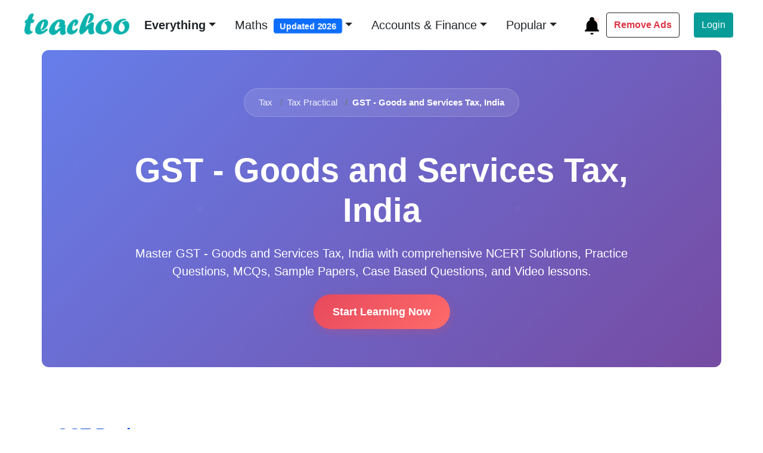

--- FILE ---
content_type: text/html; charset=utf-8
request_url: https://www.teachoo.com/subjects/tax-practical/gst/
body_size: 19573
content:
<!DOCTYPE html>
<html lang="en">


<head>
    <meta charset="utf-8">
    <meta name="viewport" content="width=device-width, initial-scale=1">
    <meta name="robots" content="max-snippet:20, max-image-preview:large, max-video-preview:-1">
    <title> Goods and Service Tax (GST) - Registration, Return, Rates and More </title>
    
    <link href="https://www.teachoo.com/subjects/tax-practical/gst/" rel="canonical" />

     
      
    <meta property="og:description" name="description" content="Free Practical Taxation, Efiling and Online Work Knowledge of Goods and Service Tax, 2017Easy notes,charts and examples of GST are provided for easy understandingGST means Goods and Service TaxIt is a tax which is to be soon introduced in IndiaIt will replace taxes like VAT, CST, Excise, Service Tax"  itemprop="description">
    <meta property="og:site_name" content="teachoo"/>
    <meta property="og:title" content="Goods and Service Tax (GST) - Registration, Return, Rates and More"/>
    <meta property="og:url" content="https://www.teachoo.com/subjects/tax-practical/gst/"/>
    <meta property="og:image" content="/static/html/img/white_on_green.png"/>
    <meta property="og:type" content="article"/>
    <meta property="fb:app_id" content="944543265557686"/>
    <meta property="og:image:width" content="1189"/>
    <meta property="og:image:height" content="624"/>
    <meta property="og:image:type" content="image/png">
    <meta name="google-play-app" content="app-id=com.teachoo.teachoo">

<!--     <link rel="preconnect" href="https://fonts.gstatic.com">
    <link href="https://fonts.googleapis.com/css2?family=Work+Sans:ital,wght@0,700;1,700&display=swap" rel="stylesheet"> -->
    
    <link rel="stylesheet" href="/static/html/bootstrap5/css/bootstrap.custom1.min.css" type="text/css">
    <link rel="stylesheet" href="/static/html/css/base-page.custom4.min.css" type="text/css">
    
    <!-- <link rel="preconnect" href="https://d1avenlh0i1xmr.cloudfront.net"> -->
    <link rel="shortcut icon" href="/static/misc/favicon.ico" title="Teachoo Favicon">
    <link rel="apple-touch-icon" href="/static/misc/teachoo_icon.png" title="Teachoo Apple Icon">

    <style type="text/css">
        * {
          font-family: sans-serif;
        }
        a:hover {
            color: #e6495c;
            font-weight: bold;
        }
        .margin {
            margin: 1% 6%;
        }
        .navbar-padding {
            padding: 1% 3%;
        }
        .img-width {
            height: 40px;
            width: 180px;
        }

        @media screen and (max-width: 768px) {
            .img-width {
                height: 40px;
                width: 180px;
            }
        }

        .rounded-search-bar {
            left: 830px;
            top: 33px;
            border-radius: 7px;

        }

        .login {
            border-right: 1.3px solid rgb(80, 80, 80);
        }

        /* Mega menu */
        .dropdown-menu h6 {
            font-size: 18px;
        }

        .dropdown-menu a {
            font-size: 16px;
            color: black;
            font-weight: 400;
        }

        .dropdown-menu a:hover {
            color: #0BB2AD;
            font-weight: bold;
        }

        .dropdown-menu li {
            line-height: 32px;
        }

        /* Search bar  */
        .search-offcanvas-lg .search-bar-lg {
            box-shadow: 0px 5px 25px rgba(0, 0, 0, 0.05);
        }

        .search-offcanvas-lg .search-bar-lg form{
            height: 100px;
        }

        .search-offcanvas-lg input {
            color: #C2C2C2;
        }

        .search-offcanvas-lg a {
            color: #C2C2C2;
            font-size: 1rem;
            line-height: 18px;
        }

        .search-offcanvas-lg .offcanvas {
            transition: transform .6s ease-in-out;
        }

        /* Sidebar menu  */
        .sidebar .accordion .accordion-item {
            border: none;

        }

        .sidebar .accordion .sidebar-links {
            box-shadow: none;
            padding-left: 30px;
            border-radius: 0 !important;
            font-size: 16px;
            font-weight: 400;
        }

        .sidebar .accordion .accordion-button:not(.collapsed) {
            color: black;
            background: #DCF2F2;
            font-weight: bold;
        }

        .sidebar .accordion .accordion-body {
            font-size: 1rem;
            padding-left: 30px;
        }

        .sidebar .accordion-body a {
            color: black;
            line-height: 36px;
        }


        /* Footer */
        .landing-page-footer {
            background: #031633;
            width: 100%;
            margin-top: 3em;
        }

        @media screen and (max-width: 768px) {
            .landing-page-footer {
                margin-top: 0px;
            }
        }

        .landing-page-footer .btn-download {
            width: 270px;
            height: 90px;
            border-radius: 13px;
        }

        .landing-page-footer .btn-download span {
            font-size: 2rem;
        }

        .landing-page-footer .footer-menu-links {
            font-weight: 600;
        }

        @media screen and (min-width: 992px) {

            .landing-page-footer .play-store,
            .landing-page-footer .app-store {
                width: calc(14vw - 1px);
            }
        }

/*        @media screen and (max-width: 768px) {
            .landing-page-footer .footer-menu-links {
                font-size: 12px;
            }
        }*/
        footer li {
            display: list-item;
        }
        footer ul{
            padding-top: 0px;
        }
        footer{
            font-size: 16px;
        }
        .btn-green {
            /* background-color: #0BB2AD; */
            background-color: #079c98;
            color: #fff;
        }

        .btn-green:hover {
            background: #0b8a86;
            animation: pulse 1s infinite;
            animation-direction: alternate;
            animation-timing-function: ease-in-out;
            animation-delay: 0s;
            animation-iteration-count: 1;
            animation-play-state: running;
            animation-fill-mode: forwards;
        }
        .navbar{
            background-color: #fff;
        }
        .footer-sub-links{
            color: #ced4da;
        }
        .footer-slogan {
            color: #fff;
            line-height: 1.5em;
        }
        .lock-overlay {
            height: 100%;
            width: 100%;
            left: 50%;
            background: rgba(38, 38, 38, .6);
            transform: translateX(-50%);
            top: 0;
        }

        .lock-icon {
            width: fit-content;
        }


        .join-now-button {
            color: #ffffff;
            background: #0bb2ad;
        }

        .join-now-button:hover {
            background: #1AC1BC;
            color: #fff;
        }
        ::selection {
          background: #0eb2ad99;
        }
        .highlight-text {
            background: #0eb2ad99;
        }
        .video-ad{
            min-height:260px;
            padding-top:20px;
        }

        .adsense-ad{
            min-height: 330px;
            padding-top: 20px;   
            padding-bottom: 20px;
            width: 100%;
        }

        @media screen and (max-width: 768px) {
            .adsense-ad {
                min-height: 470px;
            }
        }

        .video-ad{
            min-height:470px;
            padding-top:20px;
        }
        @media screen and (max-width: 768px) {
            .video-ad {
                min-height: 280px;
            }
        }

        .adsense-sidebar-ad{
            min-height:646.5px;
            padding-top: 20px;   
            padding-bottom: 20px;     
            width:100%;
        }   
       .teachoo-color{
        color:#0BB2AD;
       }          
    </style>
    <style type="text/css">
        div#adInPostContent {
            /* max-width: 100%; */
            width: 100%;
        }      
        
         .black-vids {
            background: #0eb2ad61;
            align-items: center;
            text-align: center;
        }
        .black-content{
            background: #0eb2ad61;
        }   
        .navbar-toggler-icon{
            width: 1.8em;
            height: 1.8em;
        }  
        .navbar-container {
            width: 100%;
            overflow-x: auto;
            }

            .navbar-nav {
            white-space: nowrap;
            }

            .nav-item-2nd-navbar {
            display: inline-block;
            margin-left: 1.2em;
            font-size: 1.2em;
            }        
            .special-offer {
                font-weight: 600;
                color: #dc3545 !important; /* Bootstrap danger red */
                position: relative;
                transition: all 0.3s ease;
            }

            .special-offer:hover {
                transform: scale(1.05);
            }

            .badge {
                font-size: 0.75em;
                padding: 0.35em 0.65em;
                animation: pulse 2s infinite;
            }

            @keyframes pulse {
                0% {
                    transform: scale(1);
                }
                50% {
                    transform: scale(1.1);
                }
                100% {
                    transform: scale(1);
                }
            }
        .topic-title:hover{
            color: rgb(230, 73, 92);
        }
        .dropdown-menu>li>a:focus,.dropdown-menu>li>a:hover {
            color: #52b4af;
            text-decoration: none;
            background-color: inherit;
            font-weight: 700
        }
    </style>
    
<style>
/* Enhanced Modern Design */
:root {
    --primary-color: #0d6efd;
    --secondary-color: #e6495c;
    --success-color: #28a745;
    --warning-color: #ffc107;
    --info-color: #17a2b8;
    --light-color: #f8f9fa;
    --dark-color: #343a40;
    --border-radius: 0.75rem;
    --box-shadow: 0 0.125rem 0.25rem rgba(0, 0, 0, 0.075);
    --box-shadow-lg: 0 1rem 3rem rgba(0, 0, 0, 0.175);
}

/* Hero Section Improvements */
.hero-section {
    background: linear-gradient(135deg, #667eea 0%, #764ba2 100%);
    color: white;
    padding: 4rem 0;
    margin-bottom: 3rem;
    border-radius: var(--border-radius);
    position: relative;
    overflow: hidden;
}

.hero-section::before {
    content: '';
    position: absolute;
    top: 0;
    left: 0;
    right: 0;
    bottom: 0;
    background: url('data:image/svg+xml,<svg xmlns="http://www.w3.org/2000/svg" viewBox="0 0 100 100"><defs><pattern id="grain" width="100" height="100" patternUnits="userSpaceOnUse"><circle cx="50" cy="50" r="1" fill="rgba(255,255,255,0.1)"/></pattern></defs><rect width="100" height="100" fill="url(%23grain)"/></svg>');
    opacity: 0.3;
}

.hero-content {
    position: relative;
    z-index: 2;
}

/* Enhanced Breadcrumb */
.breadcrumb-modern {
    background: rgba(255, 255, 255, 0.1);
    backdrop-filter: blur(10px);
    border-radius: 50px;
    padding: 0.75rem 1.5rem;
    margin-bottom: 2rem;
    border: 1px solid rgba(255, 255, 255, 0.2);
}

.breadcrumb-modern .breadcrumb-item a {
    color: rgba(255, 255, 255, 0.9);
    text-decoration: none;
    transition: all 0.3s ease;
}

.breadcrumb-modern .breadcrumb-item a:hover {
    color: white;
    transform: translateY(-1px);
}

.breadcrumb-modern .breadcrumb-item.active {
    color: white;
    font-weight: 600;
}

/* Enhanced Category Cards */
.category-card {
    background: white;
    border-radius: var(--border-radius);
    border: 1px solid #e9ecef;
    transition: all 0.3s cubic-bezier(0.4, 0, 0.2, 1);
    position: relative;
    overflow: hidden;
    margin-bottom: 1.5rem;
}

.category-card::before {
    content: '';
    position: absolute;
    top: 0;
    left: 0;
    width: 4px;
    height: 100%;
    background: linear-gradient(135deg, var(--primary-color), var(--secondary-color));
    transform: scaleY(0);
    transition: transform 0.3s ease;
}

.category-card:hover::before {
    transform: scaleY(1);
}

.category-card:hover {
    transform: translateY(-4px);
    box-shadow: var(--box-shadow-lg);
    border-color: var(--primary-color);
}

.category-card-body {
    padding: 1.5rem;
    display: flex;
    align-items: center;
    justify-content: space-between;
}

.category-icon {
    width: 48px;
    height: 48px;
    background: linear-gradient(135deg, var(--primary-color), var(--secondary-color));
    border-radius: 50%;
    display: flex;
    align-items: center;
    justify-content: center;
    margin-right: 1rem;
    transition: all 0.3s ease;
}

.category-card:hover .category-icon {
    transform: scale(1.1) rotate(5deg);
}

.category-text {
    flex: 1;
    color: var(--dark-color);
    font-size: 1.1rem;
    font-weight: 500;
    transition: color 0.3s ease;
}

.category-card:hover .category-text {
    color: var(--primary-color);
}

.learning-badge {
    background: linear-gradient(135deg, var(--secondary-color), #ff6b6b);
    color: white;
    padding: 0.5rem 1rem;
    border-radius: 25px;
    font-size: 0.875rem;
    font-weight: 600;
    opacity: 0;
    transform: translateX(20px);
    transition: all 0.3s ease;
}

.category-card:hover .learning-badge {
    opacity: 1;
    transform: translateX(0);
}

/* Enhanced CTA Button */
.cta-button-modern {
    background: linear-gradient(135deg, var(--secondary-color) 0%, #ff6b6b 100%);
    border: none;
    color: white;
    padding: 1rem 2rem;
    border-radius: 50px;
    font-size: 1.1rem;
    font-weight: 600;
    text-decoration: none;
    display: inline-flex;
    align-items: center;
    gap: 0.5rem;
    transition: all 0.3s cubic-bezier(0.4, 0, 0.2, 1);
    position: relative;
    overflow: hidden;
    box-shadow: 0 4px 15px rgba(230, 73, 92, 0.3);
}

.cta-button-modern::before {
    content: '';
    position: absolute;
    top: 0;
    left: -100%;
    width: 100%;
    height: 100%;
    background: linear-gradient(90deg, rgba(255,255,255,0.2), rgba(255,255,255,0));
    transition: 0.5s;
}

.cta-button-modern:hover::before {
    left: 100%;
}

.cta-button-modern:hover {
    transform: translateY(-2px);
    box-shadow: 0 8px 25px rgba(230, 73, 92, 0.4);
    background: linear-gradient(135deg, #ff6b6b 0%, var(--secondary-color) 100%);
}

/* Enhanced Description Section */
.description-card {
    background: white;
    border-radius: var(--border-radius);
    border: 1px solid #e9ecef;
    padding: 2rem;
    margin-top: 2rem;
    box-shadow: var(--box-shadow);
}

.description-toggle {
    background: linear-gradient(135deg, var(--info-color), #20c997);
    border: none;
    color: white;
    padding: 0.75rem 1.5rem;
    border-radius: 25px;
    font-weight: 600;
    transition: all 0.3s ease;
    display: inline-flex;
    align-items: center;
    gap: 0.5rem;
}

.description-toggle:hover {
    transform: translateY(-2px);
    box-shadow: 0 4px 15px rgba(23, 162, 184, 0.3);
}

/* Enhanced Main Category Headers */
.main-category-header {
    color: var(--dark-color);
    margin: 3rem 0 1.5rem;
    padding-bottom: 1rem;
    border-bottom: 3px solid var(--primary-color);
    position: relative;
    font-size: 1.75rem;
    font-weight: 700;
}

.main-category-header::after {
    content: '';
    position: absolute;
    bottom: -3px;
    left: 0;
    width: 50px;
    height: 3px;
    background: var(--secondary-color);
}

/* Enhanced Mobile Progress Bar */
.mobile-progress-bar {
    display: none;
    position: fixed;
    bottom: 0;
    left: 0;
    width: 100%;
    height: 4px;
    background: rgba(0, 0, 0, 0.1);
    z-index: 1000;
    backdrop-filter: blur(10px);
}

.mobile-progress-bar .progress {
    height: 100%;
    background: linear-gradient(135deg, var(--primary-color) 0%, var(--secondary-color) 100%);
    width: 0%;
    transition: width 0.1s ease;
    border-radius: 0;
}

/* Responsive Design */
@media (max-width: 768px) {
    .mobile-progress-bar {
        display: block;
    }
    
    .hero-section {
        padding: 2rem 0;
        margin-bottom: 2rem;
    }
    
    .category-card-body {
        padding: 1rem;
    }
    
    .category-text {
        font-size: 1rem;
    }
    
    .cta-button-modern {
        padding: 0.875rem 1.5rem;
        font-size: 1rem;
    }
}

/* Loading Animation */
.loading-shimmer {
    background: linear-gradient(90deg, #f0f0f0 25%, #e0e0e0 50%, #f0f0f0 75%);
    background-size: 200% 100%;
    animation: shimmer 1.5s infinite;
}

@keyframes shimmer {
    0% { background-position: -200% 0; }
    100% { background-position: 200% 0; }
}

/* Accessibility Improvements */
.sr-only {
    position: absolute;
    width: 1px;
    height: 1px;
    padding: 0;
    margin: -1px;
    overflow: hidden;
    clip: rect(0, 0, 0, 0);
    white-space: nowrap;
    border: 0;
}

/* Focus States */
.category-card:focus-within {
    outline: 2px solid var(--primary-color);
    outline-offset: 2px;
}

.cta-button-modern:focus {
    outline: 2px solid var(--primary-color);
    outline-offset: 2px;
}
#body{
    padding:0;
}
</style>


    
    <script async src="//pagead2.googlesyndication.com/pagead/js/adsbygoogle.js?client=ca-pub-9822854285786923" crossorigin="anonymous" type="bde14333fc27c0af817b5ec1-text/javascript"></script>
    <script async src="https://securepubads.g.doubleclick.net/tag/js/gpt.js" type="bde14333fc27c0af817b5ec1-text/javascript"></script>
    <script type="bde14333fc27c0af817b5ec1-text/javascript">
      window.googletag = window.googletag || {cmd: []};
      googletag.cmd.push(function() {
        googletag.defineSlot('/88572720/video_outstream_1x1', [1, 1], 'div-gpt-ad-1669298377854-0').addService(googletag.pubads());
        googletag.pubads().enableSingleRequest();
        googletag.enableServices();
      });
    </script>
    




</head>

<body>

<div class="wrapper">
    
        
                <!-- Navbar -->
        <nav class="navbar sticky-top navbar-expand-lg navbar-light navbar-padding">
            <div class="container-fluid ps-0">
                <button class="navbar-toggler border-0 shadow-none ps-0" type="button" data-bs-toggle="offcanvas"
                    data-bs-target="#offcanvasMenu" aria-controls="offcanvasMenu" aria-label="Toggle" title="Toggle navigation menu">
                    <span class="navbar-toggler-icon"></span>
                </button>
                <div class="d-flex">
                    <a class="navbar-brand me-0" href="/" title="Go to Teachoo homepage">
                        <img class="img-width mb-1" src="/static/misc/teachoo_logo_new.png" alt="Teachoo - the best website to learn maths & finance (using AI) - it's logo">
                    </a>
                    <!-- <button class="btn mx-2 mt-2 mb-2 p-0 shadow-none" id="play-teachoo" aria-label="Teachoo pronunciation" title="Listen to Teachoo pronunciation">
                        <svg xmlns="http://www.w3.org/2000/svg" viewBox="0 0 24 24" data-supported-dps="24x24"
                            fill="rgb(96 96 96)" class="mercado-match" width="24" height="24" focusable="false">
                            <path
                                d="M8 7l6-4v18l-6-4H5a3 3 0 01-3-3v-4a3 3 0 013-3zm11.07-2.07l-.71.71a9 9 0 010 12.72l.71.71a10 10 0 000-14.14zM17 7.05l-.71.71a6 6 0 010 8.48L17 17a7 7 0 000-9.9z">
                            </path>
                        </svg>
                        <audio id="teachoo-audio">
                            <source src="/static/misc/Teachoo-Pronuniciation.mp3" type="audio/mp3">
                            Your browser does not support the audio element.
                        </audio>
                    </button> -->
                </div>

                <div class="ms-2 d-lg-none">
                    <!-- <a href="/black/" class="login-btn text-decoration-none text-dark">
                        <svg xmlns="http://www.w3.org/2000/svg" width="36" height="36" viewBox="0 0 36 36">
                            <title>Ad-Free Version</title>
                            <circle cx="18" cy="18" r="18" fill="#000000"></circle>
                            <circle cx="18" cy="18" r="16" fill="#FFFFFF"></circle>
                            <text x="18" y="22" font-family="Arial, sans-serif" font-size="14" text-anchor="middle" fill="#000" font-weight="700">AD</text>
                            <path d="M10,30 L30,10" stroke="#FF4136" stroke-width="3" stroke-linecap="round"></path>
                            <path d="M18,4 L18,8 M4,18 L8,18 M18,28 L18,32 M28,18 L32,18" stroke="#FFFFFF" stroke-width="2" stroke-linecap="round"></path>
                          </svg>                                                            
                    </a> -->
                    <a href="/updates/" title="What's new at Teachoo?">
                        <!-- Updates Icon SVG -->
                        <svg xmlns="http://www.w3.org/2000/svg" fill="none" viewBox="0 0 24 24" height="32" width="32">
                            <!-- Bell icon -->
                            <path d="M12 2C10.3431 2 9 3.34315 9 5V6.127C6.7183 7.16586 5.19463 9.43755 5 12V17L3 19V20H21V19L19 17V12C18.8054 9.43755 17.2817 7.16586 15 6.127V5C15 3.34315 13.6569 2 12 2Z" fill="black"></path>
                            <path d="M10 22C10 23.1046 10.8954 24 12 24C13.1046 24 14 23.1046 14 22H10Z" fill="black"></path>
                            
                            <!-- Blinking red dot -->
                            <circle cx="18" cy="6" r="3" fill="red">
                              <animate attributeName="opacity" values="1;0;1" dur="1s" repeatCount="indefinite"></animate>
                            </circle>
                          </svg>                       
                    </a>
                    <!-- <a href="#" id="whatsapp-share" target="_blank" title="Share on WhatsApp">
                        <svg xmlns="http://www.w3.org/2000/svg" width="28" height="28" fill="#000" class="bi bi-whatsapp"
                            viewBox="0 0 16 16">
                            <path
                                d="M13.601 2.326A7.85 7.85 0 0 0 7.994 0C3.627 0 .068 3.558.064 7.926c0 1.399.366 2.76 1.057 3.965L0 16l4.204-1.102a7.9 7.9 0 0 0 3.79.965h.004c4.368 0 7.926-3.558 7.93-7.93A7.9 7.9 0 0 0 13.6 2.326zM7.994 14.521a6.6 6.6 0 0 1-3.356-.92l-.24-.144-2.494.654.666-2.433-.156-.251a6.56 6.56 0 0 1-1.007-3.505c0-3.626 2.957-6.584 6.591-6.584a6.56 6.56 0 0 1 4.66 1.931 6.56 6.56 0 0 1 1.928 4.66c-.004 3.639-2.961 6.592-6.592 6.592m3.615-4.934c-.197-.099-1.17-.578-1.353-.646-.182-.065-.315-.099-.445.099-.133.197-.513.646-.627.775-.114.133-.232.148-.43.05-.197-.1-.836-.308-1.592-.985-.59-.525-.985-1.175-1.103-1.372-.114-.198-.011-.304.088-.403.087-.088.197-.232.296-.346.1-.114.133-.198.198-.33.065-.134.034-.248-.015-.347-.05-.099-.445-1.076-.612-1.47-.16-.389-.323-.335-.445-.34-.114-.007-.247-.007-.38-.007a.73.73 0 0 0-.529.247c-.182.198-.691.677-.691 1.654s.71 1.916.81 2.049c.098.133 1.394 2.132 3.383 2.992.47.205.84.326 1.129.418.475.152.904.129 1.246.08.38-.058 1.171-.48 1.338-.943.164-.464.164-.86.114-.943-.049-.084-.182-.133-.38-.232">
                            </path>
                        </svg>
                    </a>               -->
                </div>                


                <div class="collapse navbar-collapse" id="navbarSupportedContent">
                    
                    <ul class="navbar-nav me-auto mb-lg-0" style="display:inline-flex;">
                        <li class="nav-item dropdown position-static ms-md-2">
                            <a class="nav-link dropdown-toggle text-dark fw-bold fs-5 ms-md-2 mb-0" href="#"
                                data-bs-toggle="dropdown" title="Browse learning resources">Everything</a>
                            <div class="dropdown-menu border-0 w-100 px-5 py-4" style="height: max-content;z-index: 100000;max-height: max-content;" >
                                <div class="row mx-5">
                                    <div class="col-sm-3">
                                        <div class="nav-class-6 mb-5">
                                            <h6 class="nav-class-title fw-bold">Class 6</h6>
                                            <ul class="list-unstyled">
                                                <li><a class="text-decoration-none footer-sub-links" href="/subjects/cbse-maths/class-6/" title="Class 6 Mathematics">Class 6 Maths (Ganita Prakash)</a></li>
                                                <li><a class="text-decoration-none footer-sub-links" href="/subjects/cbse-maths/class-6/#2278" title="Class 6 Mathematics">Class 6 Maths (old NCERT)</a></li>
                                                <li><a class="text-decoration-none footer-sub-links" href="/subjects/science/class-6/" title="Class 6 Science">Class 6 Science (Curiosity)</a></li>                                                
                                                <li><a class="text-decoration-none footer-sub-links" href="/subjects/science/class-6/#3934" title="Class 6 Science">Class 6 Science (old NCERT)</a></li>
                                                <li><a href="/subjects/social-science/class-6/" class="text-decoration-none footer-sub-links" title="Class 6 Social Science">Class 6 Social Science</a></li>
                                                <li><a class="text-decoration-none footer-sub-links" href="/subjects/english-school/class-6/" title="Class 6 English">Class 6 English</a></li>                                                
                                            </ul>
                                        </div>
                                        <div class="nav-class-7 mb-5">
                                            <h6 class="nav-class-title fw-bold">Class 7</h6>
                                            <ul class="list-unstyled">
                                                <li><a class="text-decoration-none footer-sub-links" href="/subjects/cbse-maths/class-7/" title="Class 7 Mathematics">Class 7 Maths (Ganita Prakash)</a></li>
                                                <li><a class="text-decoration-none footer-sub-links" href="/subjects/cbse-maths/class-7/#5585" title="Class 7 Mathematics">Class 7 Maths (Ganita Prakash - Part 2)</a></li>
                                                <li><a class="text-decoration-none footer-sub-links" href="/subjects/cbse-maths/class-7/#2364" title="Class 7 Mathematics">Class 7 Maths (old NCERT)</a></li>
                                                <li><a class="text-decoration-none footer-sub-links" href="/subjects/science/class-7/" title="Class 7 Science">Class 7 Science (Curiosity)</a></li>
                                                <li><a class="text-decoration-none footer-sub-links" href="/subjects/science/class-7/#3966" title="Class 7 Science">Class 7 Science (old NCERT)</a></li>
                                                <li><a href="/subjects/social-science/class-7/" class="text-decoration-none footer-sub-links" title="Class 7 Social Science">Class 7 Social Science</a></li>
                                                <li><a class="text-decoration-none footer-sub-links" href="/subjects/english-school/class-7/" title="Class 7 English">Class 7 English</a></li>                                                
                                            </ul>
                                        </div>
                                        <div class="nav-class-8 mb-5">
                                            <h6 class="nav-class-title fw-bold">Class 8</h6>
                                            <ul class="list-unstyled">
                                                <li><a href="/subjects/cbse-maths/class-8/" class="text-decoration-none footer-sub-links" title="Class 8 Mathematics">Class 8 Maths (Ganita Prakash)</a></li>
                                                <li><a href="/subjects/cbse-maths/class-8/#5662" class="text-decoration-none footer-sub-links" title="Class 8 Mathematics - Ganita Prakash Part 2">Class 8 Maths (Ganita Prakash - Part 2)</a></li>
                                                <li><a href="/subjects/cbse-maths/class-8/#2025" class="text-decoration-none footer-sub-links" title="Class 8 Mathematics">Class 8 Maths (old NCERT)</a></li>
                                                <li><a href="/subjects/science/class-8/" class="text-decoration-none footer-sub-links" title="Class 8 Science">Class 8 Science (Curiosity)</a></li>
                                                <li><a href="/subjects/science/class-8/#2971" class="text-decoration-none footer-sub-links" title="Class 8 Science - old NCERT">Class 8 Science (old NCERT)</a></li>
                                                <li><a href="/subjects/social-science/class-8/" class="text-decoration-none footer-sub-links" title="Class 8 Social Science">Class 8 Social Science</a></li>
                                                <li><a class="text-decoration-none footer-sub-links" href="/subjects/english-school/class-8/" title="Class 8 English">Class 8 English</a></li>                                                
                                            </ul>
                                        </div>

                                    </div>
                                    <div class="col-sm-3">
                                        <div class="nav-class-9 mb-5">
                                            <h6 class="nav-class-title fw-bold">Class 9</h6>
                                            <ul class="list-unstyled">
                                                <li><a href="/subjects/cbse-maths/class-9th/" class="text-decoration-none footer-sub-links" title="Class 9 Mathematics">Class 9 Maths</a></li>
                                                <li><a href="/subjects/science/class-9/" class="text-decoration-none footer-sub-links" title="Class 9 Science">Class 9 Science</a></li>
                                                <li><a href="/subjects/social-science/class-9/" class="text-decoration-none footer-sub-links" title="Class 9 Social Science">Class 9 Social Science</a></li>
                                                <li><a class="text-decoration-none footer-sub-links" href="/subjects/english-school/class-9/" title="Class 9 English">Class 9 English</a></li>                                                
                                            </ul>
                                        </div>
                                        <div class="nav-class-10 mb-5">
                                            <h6 class="nav-class-title fw-bold">Class 10</h6>
                                            <ul class="list-unstyled">
                                                <li><a href="/subjects/cbse-maths/class-10th/" class="text-decoration-none footer-sub-links" title="Class 10 Mathematics">Class 10 Maths</a></li>
                                                <li><a href="/subjects/science/class-10/" class="text-decoration-none footer-sub-links" title="Class 10 Science">Class 10 Science</a></li>
                                                <li><a href="/subjects/social-science/class-10/" class="text-decoration-none footer-sub-links" title="Class 10 Social Science">Class 10 Social Science</a></li>
                                                <li><a href="/subjects/english-school/class-10/" class="text-decoration-none footer-sub-links" title="Class 10 English">Class 10 English</a></li>
                                            </ul>
                                        </div>
                                        <div class="nav-class-11 mb-5">
                                            <h6 class="nav-class-title fw-bold">Class 11</h6>
                                            <ul class="list-unstyled">
                                                <li><a href="/subjects/cbse-maths/class-11th/" class="text-decoration-none footer-sub-links" title="Class 11 Mathematics">Class 11 Maths</a></li>
                                                <li><a href="/subjects/accountancy/class-11/" class="text-decoration-none footer-sub-links" title="Accountancy Class 11">Class 11 Accountancy</a></li>
                                                <li><a class="text-decoration-none footer-sub-links" href="/subjects/english-school/class-11/" title="Class 11 English">Class 11 English</a></li>                                                
                                                <li><a href="/subjects/computer-science/class-11/" class="text-decoration-none footer-sub-links" title="Class 11 Computer Science">Class 11 Computer Science (Python)</a></li>
                                            </ul>
                                        </div>
                                    </div>
                                    <div class="col-sm-3">
                                        <div class="nav-class-12 mb-5">
                                            <h6 class="nav-class-title fw-bold">Class 12</h6>
                                            <ul class="list-unstyled">
                                                <li><a href="/subjects/cbse-maths/class-12th/" class="text-decoration-none footer-sub-links" title="Class 12 Mathematics">Class 12 Maths</a></li>
                                                <li><a href="/subjects/english-school/class-12/"
                                                        class="text-decoration-none" title="Class 12 English">Class 12 English</a></li>
                                                <li><a href="/subjects/economics/class-12-ncert/"
                                                        class="text-decoration-none" title="Class 12 Economics">Class 12 Economics</a></li>
                                                <li><a href="/subjects/accounts/class-12/"
                                                        class="text-decoration-none" title="Class 12 Accountancy">Class 12 Accountancy</a></li>
                                                <li><a href="/subjects/physics/class-12/"
                                                        class="text-decoration-none" title="Class 12 Physics">Class 12 Physics</a></li>
                                                <li><a href="/subjects/chemistry/class-12/"
                                                        class="text-decoration-none" title="Class 12 Chemistry">Class 12 Chemistry</a></li>
                                                <li><a href="/subjects/biology/class-12/"
                                                        class="text-decoration-none" title="Class 12 Biology">Class 12 Biology</a></li>
                                                <li><a href="/subjects/computer-science/class-12/"
                                                        class="text-decoration-none" title="Class 12 Computer Science">Class 12 Computer Science
                                                        (Python)</a></li>
                                                <li><a href="/subjects/physical-education/class-12/"
                                                        class="text-decoration-none" title="Class 12 Physical Education">Class 12 Physical Education</a>
                                                </li>
                                            </ul>
                                        </div>
                                    </div>
                                    <div class="col-sm-3">
                                        <div class="nav-courses mb-5">
                                            <h6 class="nav-class-title fw-bold">Courses</h6>
                                            <ul class="list-unstyled">
                                                <li><a href="/premium/" class="text-decoration-none footer-sub-links" title="GST and Accounting Course">GST and Accounting Course</a></li>
                                                <li><a href="/premium/excel/" class="text-decoration-none footer-sub-links" title="Excel Course">Excel Course</a></li>
                                                <li><a href="/premium/tally/" class="text-decoration-none footer-sub-links" title="Tally Course">Tally Course</a></li>
                                                <li><a href="/premium/finance/" class="text-decoration-none footer-sub-links" title="Finance and CMA Data Course">Finance and CMA Data Course</a></li>
                                                <li><a href="/premium/payroll/" class="text-decoration-none footer-sub-links" title="Payroll Course">Payroll Course</a></li>
                                            </ul>
                                        </div>
                                        <div class="nav-popular mb-5">
                                            <h6 class="nav-class-title fw-bold">Interesting</h6>
                                            <ul class="list-unstyled">
                                                <li><a href="/englishtan/" class="text-decoration-none footer-sub-links" title="Learn English">Learn English</a></li>
                                                <li><a href="/subjects/excel/" class="text-decoration-none footer-sub-links" title="Learn Excel">Learn Excel</a></li>
                                                <li><a href="/subjects/tally/" class="text-decoration-none footer-sub-links" title="Learn Tally">Learn Tally</a></li>
                                                <li><a href="/gst/" class="text-decoration-none footer-sub-links" title="Learn GST">Learn GST (Goods and Services Tax)</a></li>
                                                <li><a href="/accountstax/" class="text-decoration-none footer-sub-links" title="Learn Accounting and Finance">Learn Accounting and Finance</a></li>
                                            </ul>
                                        </div>
                                        <div class="nav-popular mb-5">
                                            <h6 class="nav-class-title fw-bold">Popular</h6>
                                            <ul class="list-unstyled">
                                                <li><a href="https://www.taxdemoportal.com/" class="text-decoration-none footer-sub-links" title="Try GST Demo">GST Demo</a></li>
                                                <li><a href="/6276/1947/Download-Excel-Format-of-Tax-Invoice-in-GST/category/GST-Invoice-Format/" class="text-decoration-none footer-sub-links" title="GST Tax Invoice Format">GST Tax Invoice Format</a>
                                                </li>
                                                <li><a href="/accountstax/" class="text-decoration-none footer-sub-links" title="Accounts Tax Practical">Accounts Tax Practical</a>
                                                </li>
                                                <li><a href="/725/228/Tally-Ledger-Groups-List-(Ledger-under-Which-Head-or-Group-in-Accounts/category/Ledger-Creation-and-Alteration/" class="text-decoration-none footer-sub-links" title="Tally Ledger List">Tally Ledger List</a>
                                                </li>
                                            </ul>
                                        </div>
                                    </div>
                                </div>
                            </div>
                        </li>
                        <li class="nav-item dropdown ms-md-2">
                            <a class="nav-link dropdown-toggle text-dark fs-5 ms-md-2 mb-0" href="#"
                                data-bs-toggle="dropdown" title="Browse Maths learning resources" style="font-weight: 400;">Maths <span class="badge bg-primary ms-1">Updated 2026</span></a>
                            <ul class="dropdown-menu border-0 px-5 py-4" style="height: max-content;z-index: 100000;max-height: max-content; font-size: 20px;">
                                <li><a href="/subjects/cbse-maths/class-6/" class="text-decoration-none footer-sub-links" title="Learn Class 6 Maths - new book Ganita Prakash">Class 6 Maths (Ganita Prakash)</a></li>
                                <li><a href="/subjects/cbse-maths/class-6/#2278" class="text-decoration-none footer-sub-links" title="Learn Class 6 Maths - old NCERT">Class 6 Maths (old NCERT)</a></li>
                                <li><a href="/subjects/cbse-maths/class-7/" class="text-decoration-none footer-sub-links" title="Learn Class 7 Maths - new book Ganita Prakash">Class 7 Maths (Ganita Prakash)</a></li>
                                <li><a href="/subjects/cbse-maths/class-7/#5585" class="text-decoration-none footer-sub-links" title="Learn Class 7 Maths - new book Ganita Prakash - Part 2">Class 7 Maths (Ganita Prakash - Part 2)</a></li>
                                <li><a href="/subjects/cbse-maths/class-7/#2364" class="text-decoration-none footer-sub-links" title="Learn Class 7 Maths - old NCERT">Class 7 Maths (old NCERT)</a></li>
                                <li><a href="/subjects/cbse-maths/class-8/" class="text-decoration-none footer-sub-links" title="Learn Class 8 Maths - Ganita Prakash">Class 8 Maths (Ganita Prakash)</a></li>
                                <li><a href="/subjects/cbse-maths/class-8/#5662" class="text-decoration-none footer-sub-links" title="Learn Class 8 Maths - Ganita Prakash Part 2">Class 8 Maths (Ganita Prakash - Part 2)</a></li>
                                <li><a href="/subjects/cbse-maths/class-8/#2025" class="text-decoration-none footer-sub-links" title="Learn Class 8 Maths - old NCERT">Class 8 Maths (old NCERT)</a></li>
                                <li><a href="/subjects/cbse-maths/class-9th/" class="text-decoration-none footer-sub-links" title="Learn Class 9 Maths">Class 9 Maths</a></li>
                                <li><a href="/subjects/cbse-maths/class-10th/" class="text-decoration-none footer-sub-links" title="Learn Class 10 Maths">Class 10 Maths</a></li>
                                <li><a href="/subjects/cbse-maths/class-11th/" class="text-decoration-none footer-sub-links" title="Learn Class 11 Maths">Class 11 Maths</a></li>
                                <li><a href="/subjects/cbse-maths/class-12th/" class="text-decoration-none footer-sub-links" title="Learn Class 12 Maths">Class 12 Maths</a></li>
                                <li><a href="/subjects/cbse-maths/class-10th/sample-papers-past-year-papers/" class="text-decoration-none footer-sub-links" title="Sample Paper Class 10 Maths">Sample Paper Class 10 Maths</a></li>
                                <li><a href="/subjects/cbse-maths/class-12th/sample-papers-past-year-papers/" class="text-decoration-none footer-sub-links" title="Sample Paper Class 12 Maths">Sample Paper Class 12 Maths</a></li>
                            </ul>                            
                        </li>
                        <li class="nav-item dropdown ms-md-2">
                            <a class="nav-link dropdown-toggle text-dark fs-5 ms-md-2 mb-0" href="#"
                                data-bs-toggle="dropdown" title="Browse Accounts and Finance Resources" style="font-weight: 400;">Accounts & Finance</a>
                            <ul class="dropdown-menu border-0 px-5 py-4" style="height: max-content;z-index: 100000;max-height: max-content; font-size: 20px;">
                                <!-- <li><a href="/englishtan/" class="text-decoration-none footer-sub-links" title="Learn English">Learn English</a></li> -->
                                <li><a href="/subjects/excel/" class="text-decoration-none footer-sub-links" title="Learn Excel free">Learn Excel free</a></li>
                                <li><a href="/subjects/tally/" class="text-decoration-none footer-sub-links" title="Learn Tally free">Learn Tally free</a></li>
                                <li><a href="/gst/" class="text-decoration-none footer-sub-links" title="Learn GST for Accountantss ">Learn GST (Goods and Services Tax)</a></li>
                                <li><a href="/accountstax/" class="text-decoration-none footer-sub-links" title="Learn Accounting and Finance from CA">Learn Accounting and Finance</a></li>
                                <li><a href="/premium/" class="text-decoration-none footer-sub-links" title="GST and Income Tax Return Filing Course by CA Maninder Singh">GST and Income Tax Return Filing Course</a></li>
                                <li><a href="/725/228/Tally-Ledger-Groups-List-(Ledger-under-Which-Head-or-Group-in-Accounts/category/Ledger-Creation-and-Alteration/" class="text-decoration-none footer-sub-links" title="Tally Ledger List">Tally Ledger List</a></li>
                            </ul>                            
                        </li>
                        <li class="nav-item dropdown ms-md-2">
                            <a class="nav-link dropdown-toggle text-dark fs-5 ms-md-2 mb-0" href="#"
                                data-bs-toggle="dropdown" title="Browse Science Resources" style="font-weight: 400;">Popular</a>
                            <ul class="dropdown-menu border-0 px-5 py-4" style="height: max-content;z-index: 100000;max-height: max-content; font-size: 20px;">
                                <li><a href="/subjects/science/class-6/" class="text-decoration-none footer-sub-links" title="Learn Class 6 Science - new book Curiosity">Class 6 Science (Curiosity)</a></li>
                                <li><a href="/subjects/science/class-6/#3934" class="text-decoration-none footer-sub-links" title="Learn Class 6 Science - old NCERT">Class 6 Science (old NCERT)</a></li>
                                <li><a href="/subjects/science/class-7/" class="text-decoration-none footer-sub-links" title="Learn Class 7 Science - new book Curiosity">Class 7 Science (Curiosity)</a></li>
                                <li><a href="/subjects/science/class-7/#3966" class="text-decoration-none footer-sub-links" title="Learn Class 7 Science - old NCERT">Class 7 Science (old NCERT)</a></li>
                                <li><a href="/subjects/science/class-8/" class="text-decoration-none footer-sub-links" title="Learn Class 8 Science">Class 8 Science (Curiosity)</a></li>
                                <li><a href="/subjects/science/class-8/#2971" class="text-decoration-none footer-sub-links" title="Learn Class 8 Science - old NCERT">Class 8 Science (old NCERT)</a></li>
                                <li><a href="/subjects/science/class-9/" class="text-decoration-none footer-sub-links" title="Learn Class 9 Science">Class 9 Science</a></li>
                                <li><a href="/subjects/science/class-10/" class="text-decoration-none footer-sub-links" title="Learn Class 10 Science">Class 10 Science</a></li>
                                <li><a href="/subjects/accountancy/class-11/" class="text-decoration-none footer-sub-links" title="Accountancy Class 11">Class 11 Accountancy</a></li>
                            </ul>
                        </li>
                    </ul>
                    
                    <div class="d-flex py-2 align-items-center">
                        <!-- <button class="btn shadow-none" type="button" data-bs-toggle="offcanvas"
                            data-bs-target="#offcanvasBottomSearch" aria-controls="offcanvasBottomSearch">
                            <svg xmlns="http://www.w3.org/2000/svg" width="25" height="25" viewBox="0 0 25 25"
                                fill="none">
                                <path fill-rule="evenodd" clip-rule="evenodd"
                                    d="M18.5134 17.2286C20.0463 15.4056 20.9697 13.0531 20.9697 10.4848C20.9697 4.69423 16.2755 0 10.4848 0C4.69423 0 0 4.69423 0 10.4848C0 16.2755 4.69423 20.9697 10.4848 20.9697C13.0507 20.9697 15.4014 20.048 17.2237 18.5176L22.9428 24.2368C23.2989 24.5928 23.8761 24.5928 24.2322 24.2368C24.5882 23.8807 24.5882 23.3034 24.2322 22.9474L18.5134 17.2286ZM10.4848 18.9776C5.79444 18.9776 1.99212 15.1753 1.99212 10.4848C1.99212 5.79444 5.79444 1.99212 10.4848 1.99212C15.1753 1.99212 18.9776 5.79444 18.9776 10.4848C18.9776 15.1753 15.1753 18.9776 10.4848 18.9776Z"
                                    fill="#141414" />
                            </svg>
                        </button> -->
                        <!-- <div class="ms-2">
                            <a class="btn btn-outline-primary px-8 py-2 " href="/premium/" title="Accounts and Taxation Course by CA Maninder Singh">
                                Accounts and Taxation Course
                            </a>
                        </div>   -->
                        <div class="ms-2">
                            <a href="/updates/" title="What's new at Teachoo?">
                                <svg xmlns="http://www.w3.org/2000/svg" fill="none" viewBox="0 0 24 24" height="32" width="32">
                                    <path d="M12 2C10.3431 2 9 3.34315 9 5V6.127C6.7183 7.16586 5.19463 9.43755 5 12V17L3 19V20H21V19L19 17V12C18.8054 9.43755 17.2817 7.16586 15 6.127V5C15 3.34315 13.6569 2 12 2Z" fill="#000"></path>
                                    <path d="M10 22C10 23.1046 10.8954 24 12 24C13.1046 24 14 23.1046 14 22H10Z" fill="#000"></path>
                                    
                                    <!-- Blinking red dot -->
                                    <circle cx="18" cy="6" r="3" fill="red">
                                        <animate attributeName="opacity" values="1;0;1" dur="1s" repeatCount="indefinite"></animate>
                                    </circle>
                                </svg>
                            </a>
                        </div>  
                        <div class="ms-2">
                            <a class="btn btn-outline-dark px-8 py-2 special-offer" href="/black/#pricing" title="Remove ads">
                                
                                    Remove Ads
                                
                            </a>
                        </div>                        
                        
                        <div class="ms-2">
                            <a class="btn btn-green ms-3 px-8 py-2" href="/login-filler/?next=/subjects/tax-practical/gst/" title="Login">Login</a>
                        </div>                        
                        
                    </div>
                </div>
            </div>
        </nav>

        <div class="navbar-container">
            <nav class="navbar navbar-expand-lg d-lg-none">
            <!-- <nav class="navbar navbar-expand-lg "> -->
              <div class="container-fluid">
                <div class="navbar-collapse">
                  <ul class="navbar-nav flex-row flex-nowrap justify-content-center">
                    <li class="nav-item-2nd-navbar ms-2">
                      <a class="nav-link" href="/maths/" title="Maths">Maths</a>
                      <!-- <span class="badge bg-primary ms-1">Updated 2025-26</span> -->
                    </li>
                    <li class="nav-item-2nd-navbar">
                        <a class="nav-link special-offer" href="/black/#pricing" title="Remove ads">
                            
                                Remove ads
                            
                        </a>
                    </li>
                    <li class="nav-item-2nd-navbar">
                      <a class="nav-link" href="/subjects/science/" title="Science">Science</a>
                    </li>
                    <li class="nav-item-2nd-navbar">
                      <a class="nav-link" href="/subjects/accountancy/" title="Accountancy">Accountancy</a>
                    </li>
                    <li class="nav-item-2nd-navbar">
                      <a class="nav-link" href="/gst/" title="GST">GST</a>
                    </li>
                    <li class="nav-item-2nd-navbar">
                      <a class="nav-link" href="/accountstax/" title="Accounts Tax">Accounts Tax</a>
                    </li>
                    <li class="nav-item-2nd-navbar">
                        <a class="nav-link" href="/englishtan/" title="Englishtan">Englishtan</a>
                      </li>  
                    <li class="nav-item-2nd-navbar">
                      <a class="nav-link" href="/subjects/excel/" title="Excel">Excel</a>
                    </li>
                    <li class="nav-item-2nd-navbar me-4">
                        <a class="nav-link" href="/subjects/social-science//" title="Social Science">Social Science</a>
                      </li>
                    <!-- Add more nav items as needed -->
                  </ul>
                </div>
              </div>
            </nav>
          </div>

        <!-- Offcanvas sidebar menu for mobile devices -->
        <div class="offcanvas offcanvas-start sidebar" tabindex="-1" id="offcanvasMenu"
            aria-labelledby="offcanvasMenuLabel">
            <div class="offcanvas-header p-0 ps-4 pt-3">
                <button type="button" class="btn-close text-reset m-2 shadow-none" data-bs-dismiss="offcanvas"
                    aria-label="Close"></button>
            </div>
            <div class="offcanvas-body d-block d-lg-none p-0">
                <div class="accordion" id="menuAccordion">
                    
                    <div class="accordion-item">
                        <h2 class="accordion-header" id="panelsStayOpen-headingTwo">
                            <button class="accordion-button sidebar-links collapsed" type="button"
                                data-bs-toggle="collapse" data-bs-target="#panelsStayOpen-collapseTwo"
                                aria-expanded="false" aria-controls="panelsStayOpen-collapseTwo">
                                Class 6
                            </button>
                        </h2>
                        <div id="panelsStayOpen-collapseTwo" class="accordion-collapse collapse"
                            aria-labelledby="panelsStayOpen-headingTwo">
                            <div class="accordion-body">
                                <ul class="list-unstyled mb-0">
                                    <li><a class="text-decoration-none" href="/subjects/cbse-maths/class-6/" title="Class 6 Mathematics">Class 6 Maths (Ganita Prakash)</a></li>
                                    <li><a class="text-decoration-none" href="/subjects/cbse-maths/class-6/#2278" title="Class 6 Mathematics">Class 6 Maths (old NCERT)</a></li>
                                    <li><a class="text-decoration-none" href="/subjects/science/class-6/" title="Class 6 Science">Class 6 Science (Curiosity)</a></li>
                                    <li><a class="text-decoration-none" href="/subjects/science/class-6/#3934" title="Class 6 Science">Class 6 Science (old NCERT)</a></li>
                                    <li><a class="text-decoration-none" href="/subjects/social-science/class-6/" title="Class 6 Social Science">Class 6 Social Science</a></li>
                                    <li><a href="/subjects/english-school/class-6/" class="text-decoration-none" title="Class 6 English">Class 6 English</a></li> 
                                </ul>
                            </div>
                        </div>
                    </div>

                    <div class="accordion-item">
                        <h2 class="accordion-header" id="panelsStayOpen-headingThree">
                            <button class="accordion-button sidebar-links collapsed" type="button"
                                data-bs-toggle="collapse" data-bs-target="#panelsStayOpen-collapseThree"
                                aria-expanded="false" aria-controls="panelsStayOpen-collapseThree">
                                Class 7
                            </button>
                        </h2>
                        <div id="panelsStayOpen-collapseThree" class="accordion-collapse collapse"
                            aria-labelledby="panelsStayOpen-headingThree">
                            <div class="accordion-body">
                                <ul class="list-unstyled mb-0">
                                    <li><a class="text-decoration-none" href="/subjects/cbse-maths/class-7/" title="Class 7 Mathematics">Class 7 Maths (Ganita Prakash)</a></li>
                                    <li><a class="text-decoration-none" href="/subjects/cbse-maths/class-7/#5585" title="Class 7 Mathematics">Class 7 Maths (Ganita Prakash - Part 2)</a></li>
                                    <li><a class="text-decoration-none" href="/subjects/cbse-maths/class-7/#2364" title="Class 7 Mathematics">Class 7 Maths (old NCERT)</a></li>
                                    <li><a class="text-decoration-none" href="/subjects/science/class-7/" title="Class 7 Science">Class 7 Science (Curiosity)</a></li>
                                    <li><a class="text-decoration-none" href="/subjects/science/class-7/#3966" title="Class 7 Science">Class 7 Science (old NCERT)</a></li>
                                    <li><a class="text-decoration-none" href="/subjects/social-science/class-7/" title="Class 7 Social Science">Class 7 Social Science</a></li>
                                    <li><a href="/subjects/english-school/class-7/" class="text-decoration-none" title="Class 7 English">Class 7 English</a></li> 
                                </ul>
                            </div>
                        </div>
                    </div>

                    <div class="accordion-item">
                        <h2 class="accordion-header" id="panelsStayOpen-headingFour">
                            <button class="accordion-button sidebar-links collapsed" type="button"
                                data-bs-toggle="collapse" data-bs-target="#panelsStayOpen-collapseFour"
                                aria-expanded="false" aria-controls="panelsStayOpen-collapseFour">
                                Class 8
                            </button>
                        </h2>
                        <div id="panelsStayOpen-collapseFour" class="accordion-collapse collapse"
                            aria-labelledby="panelsStayOpen-headingFour">
                            <div class="accordion-body">
                                <ul class="list-unstyled mb-0">
                                    <li><a href="/subjects/cbse-maths/class-8/" class="text-decoration-none" title="Class 8 Mathematics">Class 8 Maths (Ganita Prakash)</a></li>
                                    <li><a href="/subjects/cbse-maths/class-8/#5662" class="text-decoration-none" title="Class 8 Mathematics - Ganita Prakash Part 2">Class 8 Maths (Ganita Prakash - Part 2)</a></li>
                                    <li><a href="/subjects/cbse-maths/class-8/#2025" class="text-decoration-none" title="Class 8 Mathematics - old NCERT">Class 8 Maths (old NCERT)</a></li>
                                    <li><a href="/subjects/science/class-8/" class="text-decoration-none" title="Class 8 Science">Class 8 Science (Curiosity)</a></li>
                                    <li><a href="/subjects/science/class-8/#2971" class="text-decoration-none" title="Class 8 Science - old NCERT">Class 8 Science (old NCERT)</a></li>
                                    <li><a href="/subjects/social-science/class-8/" class="text-decoration-none" title="Class 8 Social Science">Class 8 Social Science</a></li>
                                    <li><a href="/subjects/english-school/class-8/" class="text-decoration-none" title="Class 8 English">Class 8 English</a></li> 
                                </ul>
                            </div>
                        </div>
                    </div>

                    <div class="accordion-item">
                        <h2 class="accordion-header" id="panelsStayOpen-headingFive">
                            <button class="accordion-button sidebar-links collapsed" type="button"
                                data-bs-toggle="collapse" data-bs-target="#panelsStayOpen-collapseFive"
                                aria-expanded="false" aria-controls="panelsStayOpen-collapseFive">
                                Class 9
                            </button>
                        </h2>
                        <div id="panelsStayOpen-collapseFive" class="accordion-collapse collapse"
                            aria-labelledby="panelsStayOpen-headingFive">
                            <div class="accordion-body">
                                <ul class="list-unstyled mb-0">
                                    <li><a href="/subjects/cbse-maths/class-9th/" class="text-decoration-none" title="Class 9 Mathematics">Class 9 Maths</a></li>
                                    <li><a href="/subjects/science/class-9/" class="text-decoration-none" title="Class 9 Science">Class 9 Science</a></li>
                                    <li><a href="/subjects/social-science/class-9/" class="text-decoration-none" title="Class 9 Social Science">Class 9 Social Science</a></li>
                                    <li><a href="/subjects/english-school/class-9/" class="text-decoration-none" title="Class 9 English">Class 9 English</a></li> 

                                </ul>
                            </div>
                        </div>
                    </div>

                    <div class="accordion-item">
                        <h2 class="accordion-header" id="panelsStayOpen-headingSix">
                            <button class="accordion-button sidebar-links collapsed" type="button"
                                data-bs-toggle="collapse" data-bs-target="#panelsStayOpen-collapseSix"
                                aria-expanded="false" aria-controls="panelsStayOpen-collapseSix">
                                Class 10
                            </button>
                        </h2>
                        <div id="panelsStayOpen-collapseSix" class="accordion-collapse collapse"
                            aria-labelledby="panelsStayOpen-headingSix">
                            <div class="accordion-body">
                                <ul class="list-unstyled mb-0">
                                    <li><a href="/subjects/cbse-maths/class-10th/"
                                            class="text-decoration-none" title="Class 10 Mathematics">Class 10 Maths</a></li>
                                    <li><a href="/subjects/science/class-10/"
                                            class="text-decoration-none" title="Class 10 Science">Class 10 Science</a></li>
                                    <li><a href="/subjects/social-science/class-10/"
                                            class="text-decoration-none" title="Class 10 Social Science">Class 10 Social Science</a></li>
                                    <li><a href="/subjects/english-school/class-10/"
                                            class="text-decoration-none" title="Class 10 English">Class 10 English</a></li>
                                </ul>
                            </div>
                        </div>
                    </div>

                    <div class="accordion-item">
                        <h2 class="accordion-header" id="panelsStayOpen-headingSeven">
                            <button class="accordion-button sidebar-links collapsed" type="button"
                                data-bs-toggle="collapse" data-bs-target="#panelsStayOpen-collapseSeven"
                                aria-expanded="false" aria-controls="panelsStayOpen-collapseSeven">
                                Class 11
                            </button>
                        </h2>
                        <div id="panelsStayOpen-collapseSeven" class="accordion-collapse collapse"
                            aria-labelledby="panelsStayOpen-headingSeven">
                            <div class="accordion-body">
                                <ul class="list-unstyled mb-0">
                                    <li><a href="/subjects/cbse-maths/class-11th/" class="text-decoration-none" title="Class 11 Mathematics">Class 11 Maths</a></li>
                                    <li><a href="/subjects/accountancy/class-11/" class="text-decoration-none" title="Accountancy Class 11">Class 11 Accountancy</a></li>
                                    <li><a href="/subjects/computer-science/class-11/" class="text-decoration-none" title="Class 11 Computer Science">Class 11 Computer Science (Python)</a></li>                                    
                                    <li><a href="/subjects/english-school/class-11/" class="text-decoration-none" title="Class 11 English">Class 11 English</a></li> 
                                </ul>
                            </div>
                        </div>
                    </div>

                    <div class="accordion-item">
                        <h2 class="accordion-header" id="panelsStayOpen-headingEight">
                            <button class="accordion-button sidebar-links collapsed" type="button"
                                data-bs-toggle="collapse" data-bs-target="#panelsStayOpen-collapseEight"
                                aria-expanded="false" aria-controls="panelsStayOpen-collapseEight">
                                Class 12
                            </button>
                        </h2>
                        <div id="panelsStayOpen-collapseEight" class="accordion-collapse collapse"
                            aria-labelledby="panelsStayOpen-headingEight">
                            <div class="accordion-body">
                                <ul class="list-unstyled mb-0">
                                    <li><a href="/subjects/cbse-maths/class-12th/"
                                            class="text-decoration-none" title="Class 12 Mathematics">Class 12 Maths</a></li>
                                    <li><a href="/subjects/english-school/class-12/"
                                            class="text-decoration-none" title="Class 12 English">Class 12 English</a></li>
                                    <li><a href="/subjects/economics/class-12-ncert/"
                                            class="text-decoration-none" title="Class 12 Economics">Class 12 Economics</a></li>
                                    <li><a href="/subjects/accounts/class-12/"
                                            class="text-decoration-none" title="Class 12 Accountancy">Class 12 Accountancy</a></li>
                                    <li><a href="/subjects/physics/class-12/"
                                            class="text-decoration-none" title="Class 12 Physics">Class 12 Physics</a></li>
                                    <li><a href="/subjects/chemistry/class-12/"
                                            class="text-decoration-none" title="Class 12 Chemistry">Class 12 Chemistry</a></li>
                                    <li><a href="/subjects/biology/class-12/"
                                            class="text-decoration-none" title="Class 12 Biology">Class 12 Biology</a></li>
                                    <li><a href="/subjects/computer-science/class-12/"
                                            class="text-decoration-none" title="Class 12 Computer Science">Class 12 Computer Science
                                            (Python)</a></li>
                                    <li><a href="/subjects/physical-education/class-12/"
                                            class="text-decoration-none" title="Class 12 Physical Education">Class 12 Physical Education</a>
                                    </li>
                                </ul>
                            </div>
                        </div>
                    </div>
                    <div class="accordion-item">
                        <h2 class="accordion-header text-dark" id="panelsStayOpen-headingNine">
                            <button class="accordion-button sidebar-links collapsed" type="button"
                                data-bs-toggle="collapse" data-bs-target="#panelsStayOpen-collapseNine"
                                aria-expanded="false" aria-controls="panelsStayOpen-collapseNine">
                                Courses
                            </button>
                        </h2>
                        <div id="panelsStayOpen-collapseNine" class="accordion-collapse collapse"
                            aria-labelledby="panelsStayOpen-headingNine">
                            <div class="accordion-body">
                                <ul class="list-unstyled mb-0">
                                    <li><a href="/premium/" class="text-decoration-none footer-sub-links" title="GST and Accounting Course">GST and Accounting Course</a></li>
                                    <li><a href="/premium/excel/" class="text-decoration-none footer-sub-links" title="Excel Course">Excel Course</a></li>
                                    <li><a href="/premium/tally/" class="text-decoration-none footer-sub-links" title="Tally Course">Tally Course</a></li>
                                    <li><a href="/premium/finance/" class="text-decoration-none footer-sub-links" title="Finance and CMA Data Course">Finance and CMA Data Course</a>
                                    </li>
                                    <li><a href="/premium/payroll/" class="text-decoration-none footer-sub-links" title="Payroll Course">Payroll Course</a></li>
                                </ul>
                            </div>
                        </div>
                    </div>
                    <div class="accordion-item">
                        <h2 class="accordion-header text-dark" id="panelsStayOpen-heading11">
                            <button class="accordion-button sidebar-links collapsed" type="button"
                                data-bs-toggle="collapse" data-bs-target="#panelsStayOpen-collapse11"
                                aria-expanded="false" aria-controls="panelsStayOpen-collapse11">
                                Interesting
                            </button>
                        </h2>
                        <div id="panelsStayOpen-collapse11" class="accordion-collapse collapse"
                            aria-labelledby="panelsStayOpen-heading11">
                            <div class="accordion-body">
                                <ul class="list-unstyled mb-0">
                                    <li><a href="/englishtan/" class="text-decoration-none footer-sub-links" title="Learn English">Learn English</a></li>
                                    <li><a href="/subjects/excel/" class="text-decoration-none footer-sub-links" title="Learn Excel">Learn Excel</a></li>
                                    <li><a href="/subjects/tally/" class="text-decoration-none footer-sub-links" title="Learn Tally">Learn Tally</a></li>
                                    <li><a href="/gst/" class="text-decoration-none footer-sub-links" title="Learn GST">Learn GST (Goods and Services Tax)</a></li>
                                    <li><a href="/accountstax/" class="text-decoration-none footer-sub-links" title="Learn Accounting and Finance">Learn Accounting and Finance</a></li>
                                </ul>
                            </div>
                        </div>
                    </div>

                    <div class="accordion-item">
                        <h2 class="accordion-header text-dark" id="panelsStayOpen-headingTen">
                            <button class="accordion-button sidebar-links collapsed" type="button"
                                data-bs-toggle="collapse" data-bs-target="#panelsStayOpen-collapseTen"
                                aria-expanded="false" aria-controls="panelsStayOpen-collapseTen">
                                Popular
                            </button>
                        </h2>
                        <div id="panelsStayOpen-collapseTen" class="accordion-collapse collapse"
                            aria-labelledby="panelsStayOpen-headingTen">
                            <div class="accordion-body">
                                <ul class="list-unstyled mb-0">
                                    <li><a href="/gst/demo/" class="text-decoration-none footer-sub-links" title="Try GST Demo">GST Demo</a></li>
                                    <li><a href="/6276/1947/Download-Excel-Format-of-Tax-Invoice-in-GST/category/GST-Invoice-Format/" class="text-decoration-none footer-sub-links" title="GST Tax Invoice Format">GST Tax Invoice Format</a>
                                    </li>
                                    <li><a href="/accountstax/" class="text-decoration-none footer-sub-links" title="Accounts Tax Practical">Accounts Tax Practical</a>
                                    </li>
                                    <li><a href="/725/228/Tally-Ledger-Groups-List-(Ledger-under-Which-Head-or-Group-in-Accounts/category/Ledger-Creation-and-Alteration/" class="text-decoration-none footer-sub-links" title="Tally Ledger List">Tally Ledger List</a>
                                    </li>
                                </ul>
                            </div>
                        </div>
                    </div>
                    <div class="accordion-item py-3">
                        <a href="/black/#pricing" class="text-decoration-none text-dark sidebar-links get-black-link fw-bold" title="Remove ads">
                            
                                Remove Ads
                            
                        </a>
                    </div>
                    
                    
                    <div class="accordion-item py-3">
                        <a href="/login-filler/?next=/subjects/tax-practical/gst/" class="text-decoration-none text-dark sidebar-links" title="Login">Login</a>
                    </div>
                    

                </div>
            </div>
        </div>

    
     
                
    <div id="body">

        <div class="container">       
            <div class="row">            
                


<div class="container-fluid px-0">
    <!-- Hero Section -->
    <div class="hero-section">
        <div class="container">
            <div class="row justify-content-center">
                <div class="col-lg-10">
                    <div class="hero-content text-center">
                        <!-- Enhanced Breadcrumb -->
                        <nav aria-label="breadcrumb" class="d-flex justify-content-center mb-4">
                            <ol class="breadcrumb breadcrumb-modern">
                                
                                    
                                    <li class="breadcrumb-item"><a href="/subjects/tax/" title="Go to Tax">Tax</a></li>
                                    
                                
                                
                                    
                                    <li class="breadcrumb-item"><a href="/subjects/tax-practical/" title="Go to Tax Practical">Tax Practical</a></li>
                                    
                                
                                <li class="breadcrumb-item active" itemprop="articleSection">
                                    <strong>GST - Goods and Services Tax, India</strong>
                                </li>
                            </ol>
                        </nav>

                        <h1 class="display-4 mb-4 fw-bold">GST - Goods and Services Tax, India</h1>
                        
                        
                        <p class="lead mb-4">Master <strong>GST - Goods and Services Tax, India</strong> with comprehensive NCERT Solutions, Practice Questions, MCQs, Sample Papers, Case Based Questions, and Video lessons.</p>
                        
                        
                        <a href="#subcategories" class="cta-button-modern" title="Jump to learning content">
                            <i class="fas fa-play"></i>
                            Start Learning Now
                        </a>
                    </div>
                </div>
            </div>
        </div>
    </div>

    <div class="container">
        <!-- Subcategories Section -->
        <div class="row" id="subcategories">
            <div class="col-12">
                                    
                    
                        
                        <!-- <hr class="my-4"> -->
                            
                            <h2 class="main-category-header" id="1903">
                                <a href="/4310/1903/What-is-GST-/category/GST-Basics/" title="Go to GST Basics" class="text-decoration-none">
                                    GST Basics
                                </a>
                            </h2>
                            
                        
                        
                        
                        
                    
                        
                        <!-- <hr class="my-4"> -->
                            
                            <h2 class="main-category-header" id="1904">
                                <a href="/subjects/tax-practical/gst/gst-computation-accounting/" title="Go to GST Computation &amp; Accounting" class="text-decoration-none">
                                    GST Computation &amp; Accounting
                                </a>
                            </h2>
                            
                        
                        
                        
                        
                    
                        
                            
                            <a href="/5983/1942/What-Is-Output-And-Input-GST/category/Understanding-Output-and-Input-GST/" class="text-decoration-none" title="Master Understanding Output and Input GST step-by-step">
                                <div class="category-card">
                                    <div class="category-card-body">
                                        <div class="d-flex align-items-center">
                                            <div class="category-icon">
                                                <i class="fas fa-book-open text-white"></i>
                                            </div>
                                            <div class="category-text">Understanding Output and Input GST</div>
                                        </div>
                                        <div class="learning-badge">
                                            <i class="fas fa-arrow-right me-1"></i>
                                            Start Learning
                                        </div>
                                    </div>
                                </div>
                            </a>
                            
                        
                        
                        
                        
                    
                        
                            
                            <a href="/6001/1958/What-is-Composition-Scheme-under-GST/category/Composition-Scheme-in-GST/" class="text-decoration-none" title="Master Composition Scheme in GST step-by-step">
                                <div class="category-card">
                                    <div class="category-card-body">
                                        <div class="d-flex align-items-center">
                                            <div class="category-icon">
                                                <i class="fas fa-book-open text-white"></i>
                                            </div>
                                            <div class="category-text">Composition Scheme in GST</div>
                                        </div>
                                        <div class="learning-badge">
                                            <i class="fas fa-arrow-right me-1"></i>
                                            Start Learning
                                        </div>
                                    </div>
                                </div>
                            </a>
                            
                        
                        
                        
                        
                            <div class='video-ad'><div id='div-gpt-ad-1669298377854-0'><script type="bde14333fc27c0af817b5ec1-text/javascript">googletag.cmd.push(function() { googletag.display('div-gpt-ad-1669298377854-0'); });</script></div></div>
                        
                    
                        
                            
                            <a href="/6060/1968/What-is-Reverse-Charge-Mechanism-(RCM)-in-GST/category/Reverse-Charge-in-GST/" class="text-decoration-none" title="Master Reverse Charge in GST step-by-step">
                                <div class="category-card">
                                    <div class="category-card-body">
                                        <div class="d-flex align-items-center">
                                            <div class="category-icon">
                                                <i class="fas fa-book-open text-white"></i>
                                            </div>
                                            <div class="category-text">Reverse Charge in GST</div>
                                        </div>
                                        <div class="learning-badge">
                                            <i class="fas fa-arrow-right me-1"></i>
                                            Start Learning
                                        </div>
                                    </div>
                                </div>
                            </a>
                            
                        
                        
                        
                        
                    
                        
                            
                            <a href="/9399/1969/TDS-in-GST-(Dec-2018)/category/TDS-in-GST/" class="text-decoration-none" title="Master TDS in GST step-by-step">
                                <div class="category-card">
                                    <div class="category-card-body">
                                        <div class="d-flex align-items-center">
                                            <div class="category-icon">
                                                <i class="fas fa-book-open text-white"></i>
                                            </div>
                                            <div class="category-text">TDS in GST</div>
                                        </div>
                                        <div class="learning-badge">
                                            <i class="fas fa-arrow-right me-1"></i>
                                            Start Learning
                                        </div>
                                    </div>
                                </div>
                            </a>
                            
                        
                        
                        
                        
                    
                        
                            
                            <a href="/9407/1982/TCS-in-GST-(Dec-2018)/category/TCS-in-GST/" class="text-decoration-none" title="Master TCS in GST step-by-step">
                                <div class="category-card">
                                    <div class="category-card-body">
                                        <div class="d-flex align-items-center">
                                            <div class="category-icon">
                                                <i class="fas fa-book-open text-white"></i>
                                            </div>
                                            <div class="category-text">TCS in GST</div>
                                        </div>
                                        <div class="learning-badge">
                                            <i class="fas fa-arrow-right me-1"></i>
                                            Start Learning
                                        </div>
                                    </div>
                                </div>
                            </a>
                            
                        
                        
                        
                        
                    
                        
                            
                            <a href="/6183/1985/Entries-for-Local-Sales-and-Purchase-in-GST/category/Accounting-Entries-in-GST/" class="text-decoration-none" title="Master Accounting Entries in GST step-by-step">
                                <div class="category-card">
                                    <div class="category-card-body">
                                        <div class="d-flex align-items-center">
                                            <div class="category-icon">
                                                <i class="fas fa-book-open text-white"></i>
                                            </div>
                                            <div class="category-text">Accounting Entries in GST</div>
                                        </div>
                                        <div class="learning-badge">
                                            <i class="fas fa-arrow-right me-1"></i>
                                            Start Learning
                                        </div>
                                    </div>
                                </div>
                            </a>
                            
                        
                        
                        
                        
                    
                        
                            
                            <a href="/6188/1986/Time-and-Supply-of-Goods/category/Time-and-Supply-of-Goods-and-Services/" class="text-decoration-none" title="Master Time and Supply of Goods and Services step-by-step">
                                <div class="category-card">
                                    <div class="category-card-body">
                                        <div class="d-flex align-items-center">
                                            <div class="category-icon">
                                                <i class="fas fa-book-open text-white"></i>
                                            </div>
                                            <div class="category-text">Time and Supply of Goods and Services</div>
                                        </div>
                                        <div class="learning-badge">
                                            <i class="fas fa-arrow-right me-1"></i>
                                            Start Learning
                                        </div>
                                    </div>
                                </div>
                            </a>
                            
                        
                        
                        
                        
                    
                        
                            
                            <a href="/6330/1988/Important-Points-of-Input-Tax-Credit-in-GST/category/Input-Tax-Credit-in-GST/" class="text-decoration-none" title="Master Input Tax Credit in GST step-by-step">
                                <div class="category-card">
                                    <div class="category-card-body">
                                        <div class="d-flex align-items-center">
                                            <div class="category-icon">
                                                <i class="fas fa-book-open text-white"></i>
                                            </div>
                                            <div class="category-text">Input Tax Credit in GST</div>
                                        </div>
                                        <div class="learning-badge">
                                            <i class="fas fa-arrow-right me-1"></i>
                                            Start Learning
                                        </div>
                                    </div>
                                </div>
                            </a>
                            
                        
                        
                        
                        
                    
                        
                            
                            <a href="/6284/1993/What-is-Place-of-Supply-in-GST/category/Place-of-Supply-in-GST/" class="text-decoration-none" title="Master Place of Supply in GST step-by-step">
                                <div class="category-card">
                                    <div class="category-card-body">
                                        <div class="d-flex align-items-center">
                                            <div class="category-icon">
                                                <i class="fas fa-book-open text-white"></i>
                                            </div>
                                            <div class="category-text">Place of Supply in GST</div>
                                        </div>
                                        <div class="learning-badge">
                                            <i class="fas fa-arrow-right me-1"></i>
                                            Start Learning
                                        </div>
                                    </div>
                                </div>
                            </a>
                            
                        
                        
                        
                        
                    
                        
                            
                            <a href="/6400/2148/Example-Input-Service-Distributor-in-GST/category/Input-Services-Distributor/" class="text-decoration-none" title="Master Input Services Distributor step-by-step">
                                <div class="category-card">
                                    <div class="category-card-body">
                                        <div class="d-flex align-items-center">
                                            <div class="category-icon">
                                                <i class="fas fa-book-open text-white"></i>
                                            </div>
                                            <div class="category-text">Input Services Distributor</div>
                                        </div>
                                        <div class="learning-badge">
                                            <i class="fas fa-arrow-right me-1"></i>
                                            Start Learning
                                        </div>
                                    </div>
                                </div>
                            </a>
                            
                        
                        
                        
                        
                    
                        
                            
                            <a href="/6667/2184/E-way-bill-process-in-UP-(Uttar-Pradesh)/category/E-way-bill-process/" class="text-decoration-none" title="Master E-way bill process step-by-step">
                                <div class="category-card">
                                    <div class="category-card-body">
                                        <div class="d-flex align-items-center">
                                            <div class="category-icon">
                                                <i class="fas fa-book-open text-white"></i>
                                            </div>
                                            <div class="category-text">E-way bill process</div>
                                        </div>
                                        <div class="learning-badge">
                                            <i class="fas fa-arrow-right me-1"></i>
                                            Start Learning
                                        </div>
                                    </div>
                                </div>
                            </a>
                            
                        
                        
                        
                        
                    
                        
                            
                            <a href="/9408/2926/What-is-UTGST--(Union-Territory-GST)/category/GST-Miscellaneous-Topics/" class="text-decoration-none" title="Master GST Miscellaneous Topics step-by-step">
                                <div class="category-card">
                                    <div class="category-card-body">
                                        <div class="d-flex align-items-center">
                                            <div class="category-icon">
                                                <i class="fas fa-book-open text-white"></i>
                                            </div>
                                            <div class="category-text">GST Miscellaneous Topics</div>
                                        </div>
                                        <div class="learning-badge">
                                            <i class="fas fa-arrow-right me-1"></i>
                                            Start Learning
                                        </div>
                                    </div>
                                </div>
                            </a>
                            
                        
                        
                        
                        
                    
                        
                        <!-- <hr class="my-4"> -->
                            
                            <h2 class="main-category-header" id="1905">
                                <a href="/subjects/tax-practical/gst/gst-registration-migration/" title="Go to GST Registration &amp; Migration" class="text-decoration-none">
                                    GST Registration &amp; Migration
                                </a>
                            </h2>
                            
                        
                        
                        
                        
                    
                        
                            
                            <a href="/6138/1983/Difference-Between-GST-Registration-and-GST-Migration/category/GST-Migration/" class="text-decoration-none" title="Master GST Migration step-by-step">
                                <div class="category-card">
                                    <div class="category-card-body">
                                        <div class="d-flex align-items-center">
                                            <div class="category-icon">
                                                <i class="fas fa-book-open text-white"></i>
                                            </div>
                                            <div class="category-text">GST Migration</div>
                                        </div>
                                        <div class="learning-badge">
                                            <i class="fas fa-arrow-right me-1"></i>
                                            Start Learning
                                        </div>
                                    </div>
                                </div>
                            </a>
                            
                        
                        
                        
                        
                    
                        
                            
                            <a href="/6178/1984/Compulsory-Registration-Requirement-in-GST/category/GST-Registration/" class="text-decoration-none" title="Master GST Registration step-by-step">
                                <div class="category-card">
                                    <div class="category-card-body">
                                        <div class="d-flex align-items-center">
                                            <div class="category-icon">
                                                <i class="fas fa-book-open text-white"></i>
                                            </div>
                                            <div class="category-text">GST Registration</div>
                                        </div>
                                        <div class="learning-badge">
                                            <i class="fas fa-arrow-right me-1"></i>
                                            Start Learning
                                        </div>
                                    </div>
                                </div>
                            </a>
                            
                        
                        
                        
                        
                    
                        
                        <!-- <hr class="my-4"> -->
                            
                            <h2 class="main-category-header" id="1906">
                                <a href="/subjects/tax-practical/gst/gst-return-and-challan/" title="Go to GST Return, Challan and Invoice Format" class="text-decoration-none">
                                    GST Return, Challan and Invoice Format
                                </a>
                            </h2>
                            
                        
                        
                        
                        
                    
                        
                            
                            <a href="/7386/1943/Current-State-of-GST-Return/category/Returns-Under-GST/" class="text-decoration-none" title="Master Returns Under GST step-by-step">
                                <div class="category-card">
                                    <div class="category-card-body">
                                        <div class="d-flex align-items-center">
                                            <div class="category-icon">
                                                <i class="fas fa-book-open text-white"></i>
                                            </div>
                                            <div class="category-text">Returns Under GST</div>
                                        </div>
                                        <div class="learning-badge">
                                            <i class="fas fa-arrow-right me-1"></i>
                                            Start Learning
                                        </div>
                                    </div>
                                </div>
                            </a>
                            
                        
                        
                        
                        
                    
                        
                            
                            <a href="/6276/1947/Download-Excel-Format-of-Tax-Invoice-in-GST/category/GST-Invoice-Format/" class="text-decoration-none" title="Master GST Invoice Format step-by-step">
                                <div class="category-card">
                                    <div class="category-card-body">
                                        <div class="d-flex align-items-center">
                                            <div class="category-icon">
                                                <i class="fas fa-book-open text-white"></i>
                                            </div>
                                            <div class="category-text">GST Invoice Format</div>
                                        </div>
                                        <div class="learning-badge">
                                            <i class="fas fa-arrow-right me-1"></i>
                                            Start Learning
                                        </div>
                                    </div>
                                </div>
                            </a>
                            
                        
                        
                        
                        
                    
                        
                            
                            <a href="/6633/1949/How-to-Pay-Challan-at-GST-Portal/category/GST-Challan-Format/" class="text-decoration-none" title="Master GST Challan Format step-by-step">
                                <div class="category-card">
                                    <div class="category-card-body">
                                        <div class="d-flex align-items-center">
                                            <div class="category-icon">
                                                <i class="fas fa-book-open text-white"></i>
                                            </div>
                                            <div class="category-text">GST Challan Format</div>
                                        </div>
                                        <div class="learning-badge">
                                            <i class="fas fa-arrow-right me-1"></i>
                                            Start Learning
                                        </div>
                                    </div>
                                </div>
                            </a>
                            
                        
                        
                        
                        
                    
                        
                            
                            <a href="/6638/1948/What-are-Different-Parts-of-GSTR-1-/category/GST-Return-Format-/" class="text-decoration-none" title="Master GST Return Format step-by-step">
                                <div class="category-card">
                                    <div class="category-card-body">
                                        <div class="d-flex align-items-center">
                                            <div class="category-icon">
                                                <i class="fas fa-book-open text-white"></i>
                                            </div>
                                            <div class="category-text">GST Return Format</div>
                                        </div>
                                        <div class="learning-badge">
                                            <i class="fas fa-arrow-right me-1"></i>
                                            Start Learning
                                        </div>
                                    </div>
                                </div>
                            </a>
                            
                        
                        
                        
                        
                    
                        
                            
                            <a href="/7285/1994/Cash-Ledger-Theory/category/GST-Electronic-Register-(PMT)/" class="text-decoration-none" title="Master GST Cash Ledger and Credit Ledger step-by-step">
                                <div class="category-card">
                                    <div class="category-card-body">
                                        <div class="d-flex align-items-center">
                                            <div class="category-icon">
                                                <i class="fas fa-book-open text-white"></i>
                                            </div>
                                            <div class="category-text">GST Cash Ledger and Credit Ledger</div>
                                        </div>
                                        <div class="learning-badge">
                                            <i class="fas fa-arrow-right me-1"></i>
                                            Start Learning
                                        </div>
                                    </div>
                                </div>
                            </a>
                            
                        
                        
                        
                        
                    
                        
                            
                            <a href="/7125/2218/How-to-file-GSTR-4-for-composition-dealer/category/GST-Return-for-Composition-Dealer/" class="text-decoration-none" title="Master GST Return for Composition Dealer step-by-step">
                                <div class="category-card">
                                    <div class="category-card-body">
                                        <div class="d-flex align-items-center">
                                            <div class="category-icon">
                                                <i class="fas fa-book-open text-white"></i>
                                            </div>
                                            <div class="category-text">GST Return for Composition Dealer</div>
                                        </div>
                                        <div class="learning-badge">
                                            <i class="fas fa-arrow-right me-1"></i>
                                            Start Learning
                                        </div>
                                    </div>
                                </div>
                            </a>
                            
                        
                        
                        
                        
                    
                        
                            
                            <a href="/10544/3074/Different-Annual-Return-Forms/category/Annual-Returns-in-GST/" class="text-decoration-none" title="Master Annual Returns in GST step-by-step">
                                <div class="category-card">
                                    <div class="category-card-body">
                                        <div class="d-flex align-items-center">
                                            <div class="category-icon">
                                                <i class="fas fa-book-open text-white"></i>
                                            </div>
                                            <div class="category-text">Annual Returns in GST</div>
                                        </div>
                                        <div class="learning-badge">
                                            <i class="fas fa-arrow-right me-1"></i>
                                            Start Learning
                                        </div>
                                    </div>
                                </div>
                            </a>
                            
                        
                        
                        
                        
                    
                        
                            
                            <a href="/10854/3127/How-to-Check-Whether-Our-Return-Status-as-Quarterly/category/GST-Online-Procedure/" class="text-decoration-none" title="Master GST Online Procedure step-by-step">
                                <div class="category-card">
                                    <div class="category-card-body">
                                        <div class="d-flex align-items-center">
                                            <div class="category-icon">
                                                <i class="fas fa-book-open text-white"></i>
                                            </div>
                                            <div class="category-text">GST Online Procedure</div>
                                        </div>
                                        <div class="learning-badge">
                                            <i class="fas fa-arrow-right me-1"></i>
                                            Start Learning
                                        </div>
                                    </div>
                                </div>
                            </a>
                            
                        
                        
                        
                        
                    
                        
                        <!-- <hr class="my-4"> -->
                            
                            <h2 class="main-category-header" id="1907">
                                <a href="/subjects/tax-practical/gst/gst-acts-and-rules/" title="Go to GST Acts and Rules" class="text-decoration-none">
                                    GST Acts and Rules
                                </a>
                            </h2>
                            
                        
                        
                        
                        
                    
                        
                            
                            <a href="/subjects/tax-practical/gst/gst-acts-and-rules/cgst/" class="text-decoration-none" title="Master CGST Act - Central Goods and Services Tax Act step-by-step">
                                <div class="category-card">
                                    <div class="category-card-body">
                                        <div class="d-flex align-items-center">
                                            <div class="category-icon">
                                                <i class="fas fa-book-open text-white"></i>
                                            </div>
                                            <div class="category-text">CGST Act - Central Goods and Services Tax Act</div>
                                        </div>
                                        <div class="learning-badge">
                                            <i class="fas fa-arrow-right me-1"></i>
                                            Start Learning
                                        </div>
                                    </div>
                                </div>
                            </a>
                            
                        
                        
                        
                        
                    
                        
                            
                            <a href="/subjects/tax-practical/gst/gst-acts-and-rules/igst/" class="text-decoration-none" title="Master IGST - Integrated Goods and Service Tax Act step-by-step">
                                <div class="category-card">
                                    <div class="category-card-body">
                                        <div class="d-flex align-items-center">
                                            <div class="category-icon">
                                                <i class="fas fa-book-open text-white"></i>
                                            </div>
                                            <div class="category-text">IGST - Integrated Goods and Service Tax Act</div>
                                        </div>
                                        <div class="learning-badge">
                                            <i class="fas fa-arrow-right me-1"></i>
                                            Start Learning
                                        </div>
                                    </div>
                                </div>
                            </a>
                            
                        
                        
                        
                        
                    
                        
                            
                            <a href="/subjects/tax-practical/gst/gst-acts-and-rules/utgst/" class="text-decoration-none" title="Master UTGST - Union Territory Goods and Service Tax Act step-by-step">
                                <div class="category-card">
                                    <div class="category-card-body">
                                        <div class="d-flex align-items-center">
                                            <div class="category-icon">
                                                <i class="fas fa-book-open text-white"></i>
                                            </div>
                                            <div class="category-text">UTGST - Union Territory Goods and Service Tax Act</div>
                                        </div>
                                        <div class="learning-badge">
                                            <i class="fas fa-arrow-right me-1"></i>
                                            Start Learning
                                        </div>
                                    </div>
                                </div>
                            </a>
                            
                        
                        
                        
                        
                    
                        
                            
                            <a href="/subjects/tax-practical/gst/gst-acts-and-rules/cgst-rules/" class="text-decoration-none" title="Master Central Goods and Services Tax (CGST) Rules, 2017 step-by-step">
                                <div class="category-card">
                                    <div class="category-card-body">
                                        <div class="d-flex align-items-center">
                                            <div class="category-icon">
                                                <i class="fas fa-book-open text-white"></i>
                                            </div>
                                            <div class="category-text">Central Goods and Services Tax (CGST) Rules, 2017</div>
                                        </div>
                                        <div class="learning-badge">
                                            <i class="fas fa-arrow-right me-1"></i>
                                            Start Learning
                                        </div>
                                    </div>
                                </div>
                            </a>
                            
                        
                        
                        
                        
                    
                        
                        <!-- <hr class="my-4"> -->
                            
                            <h2 class="main-category-header" id="1908">
                                <a href="/subjects/tax-practical/gst/gst-impact/" title="Go to GST Impact" class="text-decoration-none">
                                    GST Impact
                                </a>
                            </h2>
                            
                        
                        
                        
                        
                    
                        
                            
                            <a href="/4313/1944/Tax-on-Purchases-from-Manufactuer-in-Case-of-GST/category/GST-Implications-for-Vat-Dealers/" class="text-decoration-none" title="Master GST Implications for Vat Dealers step-by-step">
                                <div class="category-card">
                                    <div class="category-card-body">
                                        <div class="d-flex align-items-center">
                                            <div class="category-icon">
                                                <i class="fas fa-book-open text-white"></i>
                                            </div>
                                            <div class="category-text">GST Implications for Vat Dealers</div>
                                        </div>
                                        <div class="learning-badge">
                                            <i class="fas fa-arrow-right me-1"></i>
                                            Start Learning
                                        </div>
                                    </div>
                                </div>
                            </a>
                            
                        
                        
                        
                        
                    
                        
                            
                            <a href="/4318/1945/Input-of-Services-in-case-of-GST-for-Service-Providers/category/GST-Implications-for-Service-Providers/" class="text-decoration-none" title="Master GST Implications for Service Providers step-by-step">
                                <div class="category-card">
                                    <div class="category-card-body">
                                        <div class="d-flex align-items-center">
                                            <div class="category-icon">
                                                <i class="fas fa-book-open text-white"></i>
                                            </div>
                                            <div class="category-text">GST Implications for Service Providers</div>
                                        </div>
                                        <div class="learning-badge">
                                            <i class="fas fa-arrow-right me-1"></i>
                                            Start Learning
                                        </div>
                                    </div>
                                </div>
                            </a>
                            
                        
                        
                        
                        
                    
                        
                            
                            <a href="/4871/1946/Concept-of-Cenvat-on-Inputs-for-Manufacturers/category/GST-Implications-For-Factories/" class="text-decoration-none" title="Master GST Implications For Factories step-by-step">
                                <div class="category-card">
                                    <div class="category-card-body">
                                        <div class="d-flex align-items-center">
                                            <div class="category-icon">
                                                <i class="fas fa-book-open text-white"></i>
                                            </div>
                                            <div class="category-text">GST Implications For Factories</div>
                                        </div>
                                        <div class="learning-badge">
                                            <i class="fas fa-arrow-right me-1"></i>
                                            Start Learning
                                        </div>
                                    </div>
                                </div>
                            </a>
                            
                        
                        
                        
                        
                    
                        
                            
                            <a href="/4312/2202/Comparison-of-Current-Tax-with-GST/category/Current-Tax-vs-GST/" class="text-decoration-none" title="Master Current Tax vs GST step-by-step">
                                <div class="category-card">
                                    <div class="category-card-body">
                                        <div class="d-flex align-items-center">
                                            <div class="category-icon">
                                                <i class="fas fa-book-open text-white"></i>
                                            </div>
                                            <div class="category-text">Current Tax vs GST</div>
                                        </div>
                                        <div class="learning-badge">
                                            <i class="fas fa-arrow-right me-1"></i>
                                            Start Learning
                                        </div>
                                    </div>
                                </div>
                            </a>
                            
                        
                        
                        
                        
                    
                        
                        <!-- <hr class="my-4"> -->
                            
                            <h2 class="main-category-header" id="1910">
                                <a href="/subjects/tax-practical/gst/gst-news-updates/" title="Go to GST News &amp; Updates" class="text-decoration-none">
                                    GST News &amp; Updates
                                </a>
                            </h2>
                            
                        
                        
                        
                        
                    
                        
                            
                            <a href="/6874/1987/Download-Recent-Changes-in-GST/category/Latest-GST-Amendments-and-Changes-/" class="text-decoration-none" title="Master Latest GST Amendments and Changes  step-by-step">
                                <div class="category-card">
                                    <div class="category-card-body">
                                        <div class="d-flex align-items-center">
                                            <div class="category-icon">
                                                <i class="fas fa-book-open text-white"></i>
                                            </div>
                                            <div class="category-text">Latest GST Amendments and Changes </div>
                                        </div>
                                        <div class="learning-badge">
                                            <i class="fas fa-arrow-right me-1"></i>
                                            Start Learning
                                        </div>
                                    </div>
                                </div>
                            </a>
                            
                        
                        
                        
                        
                    
                        
                            
                            <a href="/6365/2144/List-of-CGST-Notifications-(Non-Rates)/category/Latest-GST-Notification/" class="text-decoration-none" title="Master Latest GST Notification step-by-step">
                                <div class="category-card">
                                    <div class="category-card-body">
                                        <div class="d-flex align-items-center">
                                            <div class="category-icon">
                                                <i class="fas fa-book-open text-white"></i>
                                            </div>
                                            <div class="category-text">Latest GST Notification</div>
                                        </div>
                                        <div class="learning-badge">
                                            <i class="fas fa-arrow-right me-1"></i>
                                            Start Learning
                                        </div>
                                    </div>
                                </div>
                            </a>
                            
                        
                        
                        
                        
                    
                        
                            
                            <a href="/6874/2211/Download-Recent-Changes-in-GST/category/Latest-GST-News-and-Updates/" class="text-decoration-none" title="Master Latest GST News and Updates step-by-step">
                                <div class="category-card">
                                    <div class="category-card-body">
                                        <div class="d-flex align-items-center">
                                            <div class="category-icon">
                                                <i class="fas fa-book-open text-white"></i>
                                            </div>
                                            <div class="category-text">Latest GST News and Updates</div>
                                        </div>
                                        <div class="learning-badge">
                                            <i class="fas fa-arrow-right me-1"></i>
                                            Start Learning
                                        </div>
                                    </div>
                                </div>
                            </a>
                            
                        
                        
                        
                        
                    
                    
                    <!-- <hr class="my-5"> -->                    
                    
                    <!-- Enhanced Why Learn Section -->
                    
                    <div class="description-card">
                        <h3 class="text-primary mb-3">
                            <i class="fas fa-star me-2"></i>
                            Why Learn This With Teachoo?
                        </h3>
                        <div class="category-description">
                            <p class="mb-0"><p>Free Practical Taxation, Efiling and Online Work Knowledge of&nbsp;Goods and Service Tax, 2017</p>
<p>Easy notes,charts and examples of GST are provided for easy understanding</p>
<p>&nbsp;</p>
<p>GST means Goods and Service Tax <br />It is a tax which is to be soon introduced in India <br />It will replace taxes like VAT, CST, Excise, Service Tax etc</p>
<p>&nbsp;</p>
<p>For every topic in GST, there are assignments which you can download and do yourselves starting from Basic to Advanced</p>
<p>This will help you update your knowledge ,&nbsp;get good job offers and do well in Accounts job Interviews of GST</p>
<p>&nbsp;After doing these assignments ,you can check the answers on Teachoo of GST</p>
<p>&nbsp;</p>
<p>Here, main focus is on following</p>
<ul>
<li>Entries in Tally of GST</li>
<li>Computation of GST</li>
<li>Challan of GST</li>
<li>Return of GST</li>
<li>Interview Questions OF GST</li>
</ul>
<p><em>You can also download our app to Save GST&nbsp;offline from <a href="https://play.google.com/store/apps/details?id=com.teachoo.teachoo&amp;hl=en">here</a></em></p>
<p><em>In case you face any problem or doubt in GST,you can ask the teacher <a href="/question/create/question/">here</a></em></p></p>
                        </div>
                    </div>
                    
                    
                
            </div>
        </div>
    </div>
</div>

            </div>
        </div>
    </div>
</div>

<!-- Enhanced Mobile Progress Bar -->
<div class="mobile-progress-bar">
    <div class="progress" id="scrollProgress"></div>
</div>

<div class="modal" tabindex="-1" id="adblockModal" aria-labelledby="adblockModalLabel" aria-hidden="true" data-bs-backdrop="static" data-bs-keyboard="false">
  <div class="modal-dialog modal-dialog-centered row d-flex justify-content-center align-content-center">
    <div class="modal-content">
      <div class="modal-header">
        <h4 class="modal-title" id="adblockModalLabel">Hi, it looks like you're using AdBlock :(</h4>
        <button type="button" class="btn-close" data-bs-dismiss="modal" aria-label="Close"></button>
      </div>
      <div class="modal-body">
        Displaying ads are our only source of revenue. To help Teachoo create more content, and view the ad-free version of Teachooo... please purchase Teachoo Black subscription.
      </div>
      <div class="modal-footer d-flex justify-content-center">
        <a href="/black/" class="btn btn-dark" title="Get Teachoo Black subscription for ad-free experience">Join Teachoo Black at ₹39 only</a>
      </div>
    </div>
  </div>
</div>
<div class="modal" tabindex="-1" id="loginModal" aria-labelledby="loginModalLabel" aria-hidden="true">
  <div class="modal-dialog modal-dialog-centered row d-flex justify-content-center align-content-center">
    <div class="modal-content">
      <div class="modal-header">
        <h4 class="modal-title" id="loginModalLabel">Please login to view more pages. It's free :)</h4>
        <button type="button" class="btn-close" data-bs-dismiss="modal" data-dismiss="modal" aria-label="Close"></button>
      </div>
      <div class="modal-body">
        Teachoo gives you a better experience when you're logged in. Please login :)
      </div>
      <div class="modal-footer d-flex justify-content-center">
        <a href="/login-filler/" class="btn btn-primary" title="Login to your Teachoo account">Login</a>
      </div>
    </div>
  </div>
</div>


        <footer class="d-flex justify-content-center landing-page-footer h-100 pb-2 px-3 px-md-0">
        <div class="container margin">
            <!-- <h4 class="mt-4 mb-5 footer-slogan">Teachoo works hard so that you can learn smart</h4> -->
            <p class="h4 mb-4 footer-slogan">Teachoo is the best place to learn Maths, Science, GST and Finance (using AI)</p>
            <div class="row mb-5">
                <div class="col-md-6 col-lg-3 mt-4 mt-lg-0">
                    <!-- <div class="d-flex flex-row flex-md-column">
                        <div class="play-store col-6 col-md-12 mb-lg-3 pe-1 pe-md-2 mx-md-auto">
                            <a href="https://play.google.com/store/apps/developer?id=teachoo" target="_blank" title="Download Teachoo Android App">
                                <img loading="lazy" alt="Download the Teachoo app for android on the play store" class="" src="/static/html/img/google_play.svg" width="142" height="48">
                            </a>
                        </div>
                        <div class="app-store col-6 col-md-12 ps-1 ps-md-0 pe-md-2 mx-md-auto">
                            <a href="https://apps.apple.com/in/app/teachoo/id1462582819" target="_blank" title="Download Teachoo iOS App">
                                <img loading="lazy" alt="Download the Teachoo app for iOS on the app store" class="" src="/static/html/img/app_store.svg" width="142" height="48">
                            </a>
                        </div>
                    </div> -->
                    <p class="fw-bold footer-links-title mt-4 mt-lg-0">Download Our Apps</p>
                    <ul class="ps-3">
                        <li class="my-2">
                            <a href="https://play.google.com/store/apps/developer?id=teachoo" target="_blank" class="text-decoration-none footer-sub-links" title="Download Teachoo Android App">Android App</a>
                        </li>
                        <li class="my-2">
                            <a href="https://apps.apple.com/in/app/teachoo/id1462582819" target="_blank" class="text-decoration-none footer-sub-links" title="Download Teachoo iOS App">iOS App</a>
                        </li>
                    </ul>                    
                </div>
                <div class="col-md-6 col-lg-3">
                    <p class="fw-bold footer-links-title mt-4 mt-lg-0">Useful Resources</p>
                    <ul class="ps-3">
                        <li class="my-2">
                            <a href="/premium/" class="text-decoration-none footer-sub-links" title="View GST, Income Tax and Tally Course">GST, Income Tax and Tally Course</a>
                        </li>
                        <li class="my-2">
                            <a href="/black/" class="text-decoration-none footer-sub-links" title="Get Ad-free Teachoo Experience">Teachoo Ad free version</a>
                        </li>
                        <li class="my-2">
                            <a href="https://www.skillistan.com/" class="text-decoration-none footer-sub-links" title="Visit Skillistan">Skillistan</a>
                        </li>
                        <li class="my-2">
                            <a href="https://www.schoolistan.com/" class="text-decoration-none footer-sub-links" title="Visit Schoolistan">Schoolistan</a>
                        </li>
                        <li class="my-2">
                            <a href="https://www.taxdemoportal.com/" class="text-decoration-none footer-sub-links" title="Try GST Simulation Portal">GST Simulation Portal</a>                        
                        </li>
                    </ul>
                    <p class="fw-bold footer-links-title  mt-5 mt-lg-5">Sample Paper Solutions</p>
                    <ul class="ps-3">
                        <li class="my-2">
                            <a href="/subjects/cbse-maths/class-10th/sample-papers-past-year-papers/" class="text-decoration-none footer-sub-links" title="Class 10 Maths Sample Papers">Class 10 Maths</a>
                        </li>
                        <li class="my-2">
                            <a href="/subjects/science/class-10/solutions-to-cbse-sample-paper/" class="text-decoration-none footer-sub-links" title="Class 10 Science Sample Papers">Class 10 Science</a>
                        </li>
                        <li class="my-2">
                            <a href="/subjects/english-school/class-10/solutions-to-cbse-sample-paper/" class="text-decoration-none footer-sub-links" title="Class 10 English Sample Papers">Class 10 English</a>
                        </li>
                        <li class="my-2">
                            <a href="/subjects/social-science/class-10/solutions-to-cbse-sample-paper/" class="text-decoration-none footer-sub-links" title="Class 10 Social Science Sample Papers">Class 10 Social Science</a>
                        </li>
                        <li class="my-2">
                            <a href="/subjects/cbse-maths/class-12th/sample-papers-past-year-papers/" class="text-decoration-none footer-sub-links" title="Class 12 Maths Sample Papers">Class 12 Maths</a>
                        </li>
                        <li class="my-2">
                            <a href="/subjects/english-school/class-12/solutions-to-cbse-sample-paper/" class="text-decoration-none footer-sub-links" title="Class 12 English Sample Papers">Class 12 English</a>
                        </li>
                    </ul>
                </div>
                <div class="col-md-6 col-lg-3">
                    <p class="fw-bold footer-links-title mt-4 mt-lg-0">Maths - Useful links</p>
                    <ul class="ps-3">
                        <li class="my-2">
                            <a href="/subjects/cbse-maths/class-6/" class="text-decoration-none footer-sub-links" title="Class 6 Maths NCERT Solutions">Class 6 Maths NCERT Solutions (New NCERT for 2025-26)</a>
                        </li>
                        <li class="my-2">
                            <a href="/subjects/cbse-maths/class-7/" class="text-decoration-none footer-sub-links" title="Class 7 Maths NCERT Solutions">Class 7 Maths NCERT Solutions (New NCERT for 2025-26)</a>
                        </li>
                        <li class="my-2">
                            <a href="/subjects/cbse-maths/class-8/" class="text-decoration-none footer-sub-links" title="Class 8 Maths NCERT Solutions">Class 8 Maths NCERT Solutions (New NCERT for 2025-26)</a>
                        </li>
                        <li class="my-2">
                            <a href="/subjects/cbse-maths/class-9th/" class="text-decoration-none footer-sub-links" title="Class 9 Maths NCERT Solutions">Class 9 Maths NCERT Solutions</a>
                        </li>
                        <li class="my-2">
                            <a href="/subjects/cbse-maths/class-10th/" class="text-decoration-none footer-sub-links" title="Class 10 Maths NCERT Solutions">Class 10 Maths NCERT Solutions</a>
                        </li>
                        <li class="my-2">
                            <a href="/subjects/cbse-maths/class-11th/" class="text-decoration-none footer-sub-links" title="Class 11 Maths NCERT Solutions">Class 11 Maths NCERT Solutions</a>
                        </li>
                        <li class="my-2">
                            <a href="/subjects/cbse-maths/class-12th/" class="text-decoration-none footer-sub-links" title="Class 12 Maths NCERT Solutions">Class 12 Maths NCERT Solutions</a>
                        </li>
                    </ul>
                    <p class="fw-bold footer-links-title mt-5 mt-lg-5">Science - Useful Links</p>
                    <ul class="ps-3">
                        <li class="my-2">
                            <a href="/subjects/science/class-6/" class="text-decoration-none footer-sub-links" title="Class 6 Science NCERT Solutions">Class 6 Science NCERT Solutions (New NCERT for 2025-26)</a>
                        </li>
                        <li class="my-2">
                            <a href="/subjects/science/class-7/" class="text-decoration-none footer-sub-links" title="Class 7 Science NCERT Solutions">Class 7 Science NCERT Solutions (New NCERT for 2025-26)</a>
                        </li>
                        <li class="my-2">
                            <a href="/subjects/science/class-8/" class="text-decoration-none footer-sub-links" title="Class 8 Science NCERT Solutions">Class 8 Science NCERT Solutions (New NCERT for 2025-26)</a>
                        </li>
                        <li class="my-2">
                            <a href="/subjects/science/class-9/" class="text-decoration-none footer-sub-links" title="Class 9 Science NCERT Solutions">Class 9 Science NCERT Solutions</a>
                        </li>
                        <li class="my-2">
                            <a href="/subjects/science/class-10/" class="text-decoration-none footer-sub-links" title="Class 10 Science NCERT Solutions">Class 10 Science NCERT Solutions</a>
                        </li>
                    </ul>
                </div>
                <div class="col-md-6 col-lg-3 mb-3">

                    <p class="fw-bold footer-links-title mt-4 mt-lg-0">Interesting</p>
                    <ul class="ps-3">
                        <li class="my-2">
                            <a href="/englishtan/" class="text-decoration-none footer-sub-links" title="Learn English Language">Learn English</a>
                        </li>
                        <li class="my-2">
                            <a href="/premium/excel/" class="text-decoration-none footer-sub-links" title="Learn Microsoft Excel">Learn Excel</a>
                        </li>
                        <li class="my-2">
                            <a href="/premium/tally/" class="text-decoration-none footer-sub-links" title="Learn Tally Software">Learn Tally</a>
                        </li>
                        <li class="my-2">
                            <a href="/premium/" class="text-decoration-none footer-sub-links" title="Learn GST Fundamentals">Learn GST (Goods and Services Tax)</a>
                        </li>
                    </ul>
                    <p class="fw-bold footer-links-title mt-5 mt-lg-5">Other Useful Links</p>
                    <ul class="ps-3">
                        <li class="my-2">
                            <a href="/englishtan/" class="text-decoration-none footer-sub-links" title="Visit Englishtan">Englishtan</a>
                        </li>
                        <li class="my-2">
                            <a href="/ncert-books/" class="text-decoration-none footer-sub-links" title="Access NCERT Books">NCERT Books</a>
                        </li>
                        <li class="my-2">
                            <a href="/maths/class-10-basic-vs-standard/" class="text-decoration-none footer-sub-links" title="Compare Class 10 Maths Basic and Standard">Class 10 Maths - Basic vs Standard</a>
                        </li>
                        <li class="my-2">
                            <a href="/cbse/sample-papers/" class="text-decoration-none footer-sub-links" title="Access CBSE Sample Papers">CBSE Sample Papers</a>
                        </li>
                    </ul>
                </div>
            </div>
            <div class="text-center mt-5 mb-3">
                <a href="https://www.facebook.com/Teachoo-955063737920588" rel="noopener noreferrer" target="_blank" class="text-decoration-none m-2" aria-label="Teachoo Facebook link" title="Follow Teachoo on Facebook">
                    <img loading="lazy" alt="Follow Teachoo on Facebook" class="" src="/static/html/img/facebook.svg" width="36" height="35">

                </a>
                <a href="https://www.instagram.com/teachoo_official/" rel="noopener noreferrer" target="_blank" class="text-decoration-none m-2" aria-label="Teachoo Instagram link" title="Follow Teachoo on Instagram">
                    <img loading="lazy" alt="Follow Teachoo on Instagram" class="" src="/static/html/img/instagram.svg" width="36" height="35">
                </a>
                <a href="https://twitter.com/this_is_teachoo" rel="noopener noreferrer" target="_blank" class="text-decoration-none m-2" aria-label="Teachoo Twitter link" title="Follow Teachoo on Twitter">
                    <img loading="lazy" alt="Follow Teachoo on Twitter" class="" src="/static/html/img/twitter.svg" width="36" height="35">
                </a>
                <a href="https://www.youtube.com/c/teachoo" rel="noopener noreferrer" target="_blank" class="text-decoration-none m-2" aria-label="Teachoo Youtube link" title="Subscribe to Teachoo on Youtube">
                    <img loading="lazy" alt="Follow Teachoo on Youtube" class="" src="/static/html/img/youtube.svg" width="36" height="35">
                </a>
                <a href="https://www.linkedin.com/company/teachoo/" rel="noopener noreferrer" target="_blank" class="text-decoration-none m-2" aria-label="Teachoo Linkedin link" title="Follow Teachoo on LinkedIn">
                    <img loading="lazy" alt="Follow Teachoo on Linkedin" class="" src="/static/html/img/linkedin.svg" width="36" height="35">
                </a>
                <div class="d-flex justify-content-center flex-wrap mt-5 mb-4">
                    <a href="/about-us/" class="text-decoration-none footer-menu-links mx-2 mb-0" title="About Teachoo"> About us </a>
                    <a href="/contact-us/" class="text-decoration-none footer-menu-links mx-2 mb-0" title="Contact Teachoo"> Contact us </a>
                    <a href="/terms-service/" class="text-decoration-none footer-menu-links mx-2 mb-0" title="Terms of Service"> Terms of Service </a>
                    <a href="/privacy-policy/" class="text-decoration-none footer-menu-links mx-2 mb-0" title="Privacy Policy"> Privacy Policy </a>
                    <a href="/refund-policy/" class="text-decoration-none footer-menu-links mx-2 mb-0" title="Refund Policy"> Refund Policy </a>
                    <a href="/advertise-with-us/" class="text-decoration-none footer-menu-links mx-2 mb-0" title="Advertise with Teachoo"> Advertise with Teachoo</a>
                    <!-- <a href="/investors/" class="text-decoration-none footer-menu-links mx-2 mb-0" title="Invest in Teachoo"> Invest in Teachoo </a> -->
                </div>
                <p class="text-white mb-0">Made with lots of love <svg xmlns="http://www.w3.org/2000/svg" width="16" height="16" fill="#FF725E" class="bi bi-heart-fill mx-1" viewBox="0 0 16 16">
                        <path fill-rule="evenodd" d="M8 1.314C12.438-3.248 23.534 4.735 8 15-7.534 4.736 3.562-3.248 8 1.314z" />
                    </svg>and caffeine <svg xmlns="http://www.w3.org/2000/svg" width="24" height="24" fill="#fff" stroke="red" stroke-width="2" stroke-linecap="round" stroke-linejoin="round" class="feather feather-coffee mb-2">
                        <path d="M5.643.069a1.066 1.066 0 0 0-.577.591C5.009.828 5 1.073 5 2.5c0 1.871.005 1.907.299 2.201a.984.984 0 0 0 1.402 0C6.995 4.407 7 4.371 7 2.5S6.995.593 6.701.299a.998.998 0 0 0-1.058-.23m4 0a1.066 1.066 0 0 0-.577.591C9.009.828 9 1.073 9 2.5c0 1.871.005 1.907.299 2.201.18.18.459.299.701.299.242 0 .521-.119.701-.299.294-.294.299-.33.299-2.201S10.995.593 10.701.299a.998.998 0 0 0-1.058-.23m4 0a1.066 1.066 0 0 0-.577.591C13.009.828 13 1.073 13 2.5c0 1.871.005 1.907.299 2.201.18.18.459.299.701.299.242 0 .521-.119.701-.299.294-.294.299-.33.299-2.201S14.995.593 14.701.299a.998.998 0 0 0-1.058-.23m-12 6.999c-.24.086-.496.35-.579.6-.061.183-.065.616-.053 5.116.012 4.547.018 4.938.084 5.216.249 1.05.661 1.801 1.383 2.521.743.741 1.526 1.164 2.562 1.386.318.068.643.073 4.96.073s4.642-.005 4.96-.073c1.247-.267 2.309-.938 3.046-1.923.287-.385.678-1.165.794-1.584.095-.345.199-.984.2-1.224v-.164l.344-.027a4.96 4.96 0 0 0 3.085-1.361c.448-.423.77-.865 1.054-1.444.794-1.62.664-3.448-.355-5-.238-.362-.948-1.071-1.313-1.312A5.508 5.508 0 0 0 20 7.094c-.283-.067-.797-.072-9.24-.08-8.032-.008-8.958-.002-9.117.054M17 13.142c0 4.531.004 4.446-.235 5.019a3.124 3.124 0 0 1-1.604 1.604c-.574.24-.474.235-5.161.235-4.701 0-4.589.005-5.169-.241a3.1 3.1 0 0 1-1.596-1.598C2.996 17.588 3 17.673 3 13.142V9h14v4.142m2.592-4.079c1.851.38 2.9 2.358 2.173 4.098a3.124 3.124 0 0 1-1.604 1.604c-.282.117-.791.235-1.019.235H19V9h.142c.078 0 .28.028.45.063" fill-rule="evenodd" fill="#6e6c66" stroke="none" />
                    </svg>
                    since 2014
                </p>
                <p class="text-white fw-bold">© 2026, Teachoo. All rights reserved. </p>
            </div>
        </div>
    </footer>    


    <script type="bde14333fc27c0af817b5ec1-text/javascript" src="/static/html/js/prebid.js"></script>


    <!-- <script type="text/javascript" src="/static/html/js/ads.js"></script>
    <script type="text/javascript" src="/static/html/js/teachoo_ad.js"></script> -->

    <script type="bde14333fc27c0af817b5ec1-text/javascript" src="/static/html/js/jquery-3.6.0.min.js"></script>

    <!-- <script type="text/javascript" src="/static/html/js/ad_footer.js"></script> -->

    <script type="bde14333fc27c0af817b5ec1-text/javascript" src="/static/html/bootstrap5/js/bootstrap.bundle.min.js"></script>


    <!-- <script type="text/javascript" src="/static/html/js/base-page-new.custom4.min.js"></script> -->
    <!-- <script type="text/javascript" src="/static/html/js/blockadblock.js"></script> -->
    <!-- <script type="text/javascript" src="/static/html/js/custom-ads-prebid.js"></script> -->
    <script type="bde14333fc27c0af817b5ec1-text/javascript">
        ad_html = '<div class="justify-content-center align-items-center d-flex position-relative text-white"><div class="black-bg col-md-8 col-sm-12 mt-5" style="background:#0eb2ad;border-radius:15px;box-shadow:0 4px 8px rgba(0,0,0,.1)"><div class="m-4 p-4 row"><div class="mb-2 pt-1"><p class="text-center h1 lh-base" style="color:#141414;font-weight:700">🎉 Flash Sale: 85% off on Ad-free Teachoo</p><p class="text-center h4" style="color:#141414">Transform your learning experience:<br>✓ Ad-free studying<br>✓ Premium content access<br>✓ Enhanced focus</p><p class="text-center h3 mt-3" style="color:#141414">Today only: <s>₹99</s> <span style="color:#e4c106;font-weight:700">₹38</span> per day</p></div><div class="text-center col-12 justify-content-center mt-4"><a class="btn fs-5 join-now-button stretched-link" href="https://www.teachoo.com/black/" style="background:#fff;color:#0eb2ad;padding:12px 30px;border-radius:5px;transition:background-color .3s,color .3s;font-weight:700">Claim Your 85% Discount Now →</a></div><p class="text-center mt-3" style="color:#141414;font-size:.9rem">⚡ Limited time offer • No commitment • Cancel anytime</p></div></div></div>'
        function impFunc() {            
            // $("#body").hide();
            var myModal = new bootstrap.Modal(document.getElementById('adblockModal'), {focus:true,keyboard:false});
            document.onreadystatechange = function () {
                myModal.show();
            };
            $(".video-ad").html(ad_html); 
            $(".adsense-ad").html(ad_html); 
            $(".adsense-sidebar-ad").html(ad_html); 
        }        
        // svg = document.getElementsByTagName('svg')[0]
        // myAudio = document.getElementById("teachoo-audio")
        // document.getElementById("play-teachoo").addEventListener("click", function () {
        //     svg.style.fill = "#0BB2AD";
        //     console.log("Playing audio!")
        //     myAudio.play()
        // })

        // myAudio.addEventListener('ended', function () {
        //     svg.style.fill = "rgb(96 96 96)";
        // })
        // if(window.videoLoad === undefined){
        //     impFunc();
        // }     
        $('.search-icon-sm').click(function () {
            $('.search-bar-sm').slideToggle();
        })


        // if(window.checkJs === undefined){
        //     impFunc();
        // }  
        // // We look at whether BlockAdBlock already exists.
        // if(typeof blockAdBlock === 'undefined') {
        //     // If this is the case, it means that something tries to usurp are identity
        //     // So, considering that it is a detection
        //     impFunc();
        // } else {
        //     blockAdBlock.onDetected(impFunc);
        //     blockAdBlock.on(true, impFunc);
        // }
        // if(window.bb === undefined){
        //     // impFunc();
        // }      
        function isBraveUA () {
          if (!window.Promise) {
            return false;
          }
          if (typeof navigator.brave == "undefined" ||
              typeof navigator.brave.isBrave != "function")
          {
            return new Promise(function (resolve) {
              resolve(false);
            });
          }
          return navigator.brave.isBrave()
            .then((response) => {
              return response;
            })
            .catch((error) => {
              return false;
            });
        }
        isBraveUA().then((result) => {
              if (result) {
                impFunc();                        
              }
        });
        // if(window.wellgoodIdea === undefined){
        //     // impFunc();
        // }      

        
        if(window.notprettyContent === undefined){
            impFunc();
        }      

        // jQuery WhatsApp share handler
        // $(document).on('click', '#whatsapp-share', function(e) {
        //     e.preventDefault();
        //     var url = encodeURIComponent(window.location.href);
        //     var text = document.title || '';
        //     // Add UTM parameters to track WhatsApp traffic
        //     var whatsappUrl = 'https://api.whatsapp.com/send?text=' + encodeURIComponent(text + '\n\n') + 
        //         url + (url.includes('?') ? '&' : '?') + 'utm_source=whatsapp&utm_medium=social&utm_campaign=share';
            
        //     console.log("Sharing on WhatsApp!");
        //     // Track the share event in GA4
        //     gtag('event', 'share', {
        //         'method': 'whatsapp',
        //         'content_title': text,
        //         'content_url': window.location.href
        //     });
            
        //     window.open(whatsappUrl, '_blank');
        // });

    </script>

    <!-- Google tag (gtag.js) -->
    <script async src="https://www.googletagmanager.com/gtag/js?id=G-K8SWK1M8PR" type="bde14333fc27c0af817b5ec1-text/javascript"></script>
    <script type="bde14333fc27c0af817b5ec1-text/javascript">
    window.dataLayer = window.dataLayer || [];
    function gtag(){dataLayer.push(arguments);}
    gtag('js', new Date());

    gtag('config', 'G-K8SWK1M8PR');
    </script>

    
<!-- <script type="text/javascript" src="/static/html/js/category-javascript.a964a5641b8b.js" charset="utf-8"></script> -->
<script type="bde14333fc27c0af817b5ec1-text/javascript">
$(document).ready(function() {
    // Enhanced Mobile Progress Bar with smooth animation
    const $progressBar = $('#scrollProgress');
    
    $(window).on('scroll', function() {
        const windowHeight = $(document).height() - $(window).height();
        const scrolled = ($(window).scrollTop() / windowHeight) * 100;
        $progressBar.css('width', scrolled + '%');
    });

    // Smooth scroll for CTA button
    $('a[href^="#"]').on('click', function(event) {
        var target = $(this.getAttribute('href'));
        if (target.length) {
            event.preventDefault();
            $('html, body').stop().animate({
                scrollTop: target.offset().top - 100
            }, 1000);
        }
    });

    // Add loading animation to cards
    $('.category-card').each(function(index) {
        $(this).css('animation-delay', (index * 0.1) + 's');
    });

    // Enhanced accessibility
    $('.category-card').on('keydown', function(e) {
        if (e.key === 'Enter' || e.key === ' ') {
            e.preventDefault();
            $(this).find('a').click();
        }
    });
});
</script>


<script src="/cdn-cgi/scripts/7d0fa10a/cloudflare-static/rocket-loader.min.js" data-cf-settings="bde14333fc27c0af817b5ec1-|49" defer></script></body>
</html>

